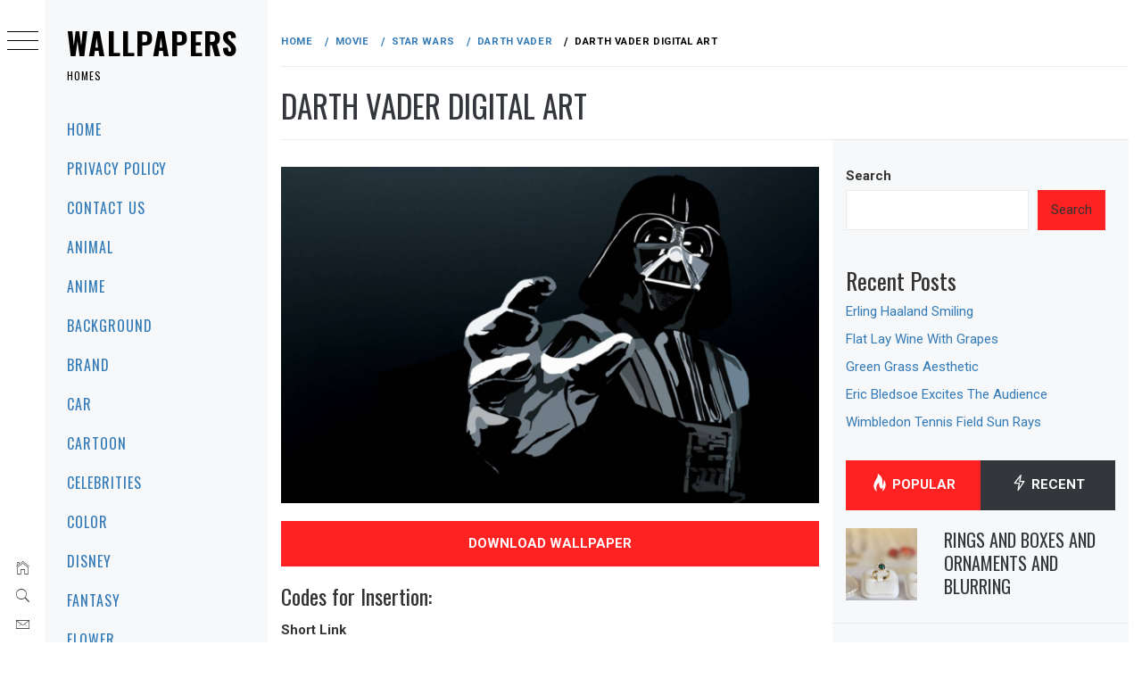

--- FILE ---
content_type: text/html; charset=UTF-8
request_url: https://wallpapers.homes/movie/star-wars/darth-vader/181821/
body_size: 20013
content:
<!DOCTYPE html>
<html lang="en-US">
    <head>
        <meta charset="UTF-8">
        <meta name="viewport" content="width=device-width, initial-scale=1.0, maximum-scale=1.0, user-scalable=no" />
        <link rel="profile" href="https://gmpg.org/xfn/11">
        <meta name="robots" content="max-image-preview:large">
        <script type="text/javascript">
/* <![CDATA[ */
(()=>{var e={};e.g=function(){if("object"==typeof globalThis)return globalThis;try{return this||new Function("return this")()}catch(e){if("object"==typeof window)return window}}(),function({ampUrl:n,isCustomizePreview:t,isAmpDevMode:r,noampQueryVarName:o,noampQueryVarValue:s,disabledStorageKey:i,mobileUserAgents:a,regexRegex:c}){if("undefined"==typeof sessionStorage)return;const d=new RegExp(c);if(!a.some((e=>{const n=e.match(d);return!(!n||!new RegExp(n[1],n[2]).test(navigator.userAgent))||navigator.userAgent.includes(e)})))return;e.g.addEventListener("DOMContentLoaded",(()=>{const e=document.getElementById("amp-mobile-version-switcher");if(!e)return;e.hidden=!1;const n=e.querySelector("a[href]");n&&n.addEventListener("click",(()=>{sessionStorage.removeItem(i)}))}));const g=r&&["paired-browsing-non-amp","paired-browsing-amp"].includes(window.name);if(sessionStorage.getItem(i)||t||g)return;const u=new URL(location.href),m=new URL(n);m.hash=u.hash,u.searchParams.has(o)&&s===u.searchParams.get(o)?sessionStorage.setItem(i,"1"):m.href!==u.href&&(window.stop(),location.replace(m.href))}({"ampUrl":"https:\/\/wallpapers.homes\/movie\/star-wars\/darth-vader\/181821\/?amp=1","noampQueryVarName":"noamp","noampQueryVarValue":"mobile","disabledStorageKey":"amp_mobile_redirect_disabled","mobileUserAgents":["Mobile","Android","Silk\/","Kindle","BlackBerry","Opera Mini","Opera Mobi"],"regexRegex":"^\\\/((?:.|\\n)+)\\\/([i]*)$","isCustomizePreview":false,"isAmpDevMode":false})})();
/* ]]> */
</script>
        <style type="text/css">
                        body .primary-background,
            body button:hover,
            body button:focus,
            body input[type="button"]:hover,
            body input[type="reset"]:hover,
            body input[type="reset"]:focus,
            body input[type="submit"]:hover,
            body input[type="submit"]:focus,
            body .widget .social-widget-menu ul li,
            body .comments-area .comment-list .reply,
            body .slide-categories a:hover,
            body .slide-categories a:focus,
            body .widget .social-widget-menu ul li:hover a:before,
            body .widget .social-widget-menu ul li:focus a:before,
            body .ham,
            body .ham:before,
            body .ham:after,
            body .btn-load-more {
                background: #33363b;
            }

            body .entry-title,
            body .entry-title a {
                color: #33363b;

            }

                        body .secondary-background,
            body .wp-block-quote,
            body button,
            body input[type="button"],
            body input[type="reset"],
            body input[type="submit"],
            body .widget.widget_minimal_grid_tab_posts_widget ul.nav-tabs li.active a,
            body .widget.widget_minimal_grid_tab_posts_widget ul.nav-tabs > li > a:focus,
            body .widget.widget_minimal_grid_tab_posts_widget ul.nav-tabs > li > a:hover,
            body .author-info .author-social > a:hover,
            body .author-info .author-social > a:focus,
            body .widget .social-widget-menu ul li a:before,
            body .widget .social-widget-menu ul li:hover,
            body .widget .social-widget-menu ul li:focus,
            body .moretag,
            body .moretag,
            body .thememattic-search-icon:before,
            body .slide-categories a,
            body .search-button.active .thememattic-search-icon:before,
            body .search-button.active .thememattic-search-icon:after,
            body .btn-load-more:hover,
            body .btn-load-more:focus,
            body .menu-description{
                background: #ff2222;
            }

            body.woocommerce #content input.button.alt:hover,
            body.woocommerce #respond input#submit.alt:hover,
            body.woocommerce a.button.alt:hover,
            body.woocommerce button.button.alt:hover,
            body.woocommerce input.button.alt:hover,
            body.woocommerce-page #content input.button.alt:hover,
            body.woocommerce-page #respond input#submit.alt:hover,
            body.woocommerce-page a.button.alt:hover,
            body.woocommerce-page button.button.alt:hover,
            body.woocommerce-page input.button.alt:hover,
            body.woocommerce #content input.button,
            body.woocommerce #respond input#submit,
            body.woocommerce a.button,
            body.woocommerce button.button,
            body.woocommerce input.button,
            body.woocommerce-page #content input.button,
            body.woocommerce-page #respond input#submit,
            body.woocommerce-page a.button,
            body.woocommerce-page button.button,
            body.woocommerce-page input.button,
            body.woocommerce #respond input#submit.alt,
            body.woocommerce a.button.alt,
            body.woocommerce button.button.alt,
            body.woocommerce input.button.alt,
            body.woocommerce .site span.onsale:hover,
            body.woocommerce .site span.onsale:focus,
            body.woocommerce-active .site .widget .onsale:hover,
            body.woocommerce-active .site .widget .onsale:focus{
                background: #ff2222;
            }

            body .sticky header:before,
            body a:hover,
            body a:focus,
            body a:active,
            body .main-navigation .menu-wrapper > ul > li.current-menu-item > a,
            body .main-navigation .menu-wrapper > ul > li:hover > a,
            body .main-navigation .menu-wrapper > ul > li:focus > a,
            body .sidr a:hover,
            body .sidr a:focus,
            body .page-numbers.current {
                color: #ff2222;
            }

            body .ajax-loader,
            body .thememattic-search-icon:after {
                border-color: #ff2222 !important;
            }

                        body .section-recommended.section-bg {
                background: #f9e3d2;
            }

                        body .section-recommended.section-bg .home-full-grid-cat-section,
            body .section-recommended.section-bg .home-full-grid-cat-section a {
                color: #333;
            }

                        body,
            body .primary-font,
            body .site .site-title,
            body .section-title{
                font-family: Roboto !important;
            }

                        body .main-navigation #primary-menu li a,
            body h1, body h2, body h3, body h4, body h5, body h6,
            body .secondary-font,
            body .prime-excerpt,
            body blockquote,
            body.single .entry-content:before, .page .entry-content:before {
                font-family: Oswald !important;
            }

                        body .site-title {
                font-size: 34px !important;
            }

                        body, body button, body input, body select, body textarea, body p {
                font-size: 15px !important;
            }

                        body h1 {
                font-size: 32px;
            }

                        body h2,
            h2.entry-title {
                font-size: 26px;
            }

            body.woocommerce ul.products li.product .woocommerce-loop-category__title,
            body.woocommerce ul.products li.product .woocommerce-loop-product__title,
            body.woocommerce ul.products li.product h3{
                font-size: 26px;
            }
                        body h3 {
                font-size: 24px;
            }

                        body h4 {
                font-size: 18px;
            }

                        body h5 {
                font-size: 14px;
            }

                        body .masonry-grid.masonry-col article .entry-content,
            body .masonry-grid.masonry-col article .entry-content p {
                font-size: 15px !important;
            }

                        body .footer-widget-area {
                background: #f6f8f9;
            }

                        body .footer-widget-area,
            body .site-footer .widget-title,
            body .site-footer,
            body .site-footer a,
            body .site-footer a:visited {
                color: #000;
            }

                    </style>
        <meta name='robots' content='index, follow, max-image-preview:large, max-snippet:-1, max-video-preview:-1' />

	<!-- This site is optimized with the Yoast SEO plugin v26.8 - https://yoast.com/product/yoast-seo-wordpress/ -->
	<title>Darth Vader Digital Art | Wallpapers</title>
	<link rel="canonical" href="https://wallpapers.homes/movie/star-wars/darth-vader/181821/" />
	<meta property="og:locale" content="en_US" />
	<meta property="og:type" content="article" />
	<meta property="og:title" content="Darth Vader Digital Art | Wallpapers" />
	<meta property="og:url" content="https://wallpapers.homes/movie/star-wars/darth-vader/181821/" />
	<meta property="og:site_name" content="Wallpapers" />
	<meta property="article:published_time" content="2017-01-13T21:32:05+00:00" />
	<meta property="og:image" content="https://wallpapers.homes/wp-content/uploads/wallpaper_312/wallpaper_0000175646.jpg" />
	<meta property="og:image:width" content="1280" />
	<meta property="og:image:height" content="800" />
	<meta property="og:image:type" content="image/jpeg" />
	<meta name="author" content="admin" />
	<meta name="twitter:card" content="summary_large_image" />
	<meta name="twitter:label1" content="Written by" />
	<meta name="twitter:data1" content="admin" />
	<script type="application/ld+json" class="yoast-schema-graph">{"@context":"https://schema.org","@graph":[{"@type":"Article","@id":"https://wallpapers.homes/movie/star-wars/darth-vader/181821/#article","isPartOf":{"@id":"https://wallpapers.homes/movie/star-wars/darth-vader/181821/"},"author":{"name":"admin","@id":"https://wallpapers.homes/#/schema/person/db57a1b5e124e32f86da15590ab1fa4d"},"headline":"Darth Vader Digital Art","datePublished":"2017-01-13T21:32:05+00:00","mainEntityOfPage":{"@id":"https://wallpapers.homes/movie/star-wars/darth-vader/181821/"},"wordCount":4,"image":{"@id":"https://wallpapers.homes/movie/star-wars/darth-vader/181821/#primaryimage"},"thumbnailUrl":"https://wallpapers.homes/wp-content/uploads/wallpaper_312/wallpaper_0000175646.jpg","keywords":["1280x800","1600x900","Amoled","Darth Maul","Darth Nihilus","Darth Revan","Darth Vader","Japan","Mandalorian","Star Wars","Stormtrooper"],"articleSection":["Darth Vader"],"inLanguage":"en-US"},{"@type":"WebPage","@id":"https://wallpapers.homes/movie/star-wars/darth-vader/181821/","url":"https://wallpapers.homes/movie/star-wars/darth-vader/181821/","name":"Darth Vader Digital Art | Wallpapers","isPartOf":{"@id":"https://wallpapers.homes/#website"},"primaryImageOfPage":{"@id":"https://wallpapers.homes/movie/star-wars/darth-vader/181821/#primaryimage"},"image":{"@id":"https://wallpapers.homes/movie/star-wars/darth-vader/181821/#primaryimage"},"thumbnailUrl":"https://wallpapers.homes/wp-content/uploads/wallpaper_312/wallpaper_0000175646.jpg","datePublished":"2017-01-13T21:32:05+00:00","author":{"@id":"https://wallpapers.homes/#/schema/person/db57a1b5e124e32f86da15590ab1fa4d"},"breadcrumb":{"@id":"https://wallpapers.homes/movie/star-wars/darth-vader/181821/#breadcrumb"},"inLanguage":"en-US","potentialAction":[{"@type":"ReadAction","target":["https://wallpapers.homes/movie/star-wars/darth-vader/181821/"]}]},{"@type":"ImageObject","inLanguage":"en-US","@id":"https://wallpapers.homes/movie/star-wars/darth-vader/181821/#primaryimage","url":"https://wallpapers.homes/wp-content/uploads/wallpaper_312/wallpaper_0000175646.jpg","contentUrl":"https://wallpapers.homes/wp-content/uploads/wallpaper_312/wallpaper_0000175646.jpg","width":1280,"height":800},{"@type":"BreadcrumbList","@id":"https://wallpapers.homes/movie/star-wars/darth-vader/181821/#breadcrumb","itemListElement":[{"@type":"ListItem","position":1,"name":"Home","item":"https://wallpapers.homes/"},{"@type":"ListItem","position":2,"name":"Darth Vader Digital Art"}]},{"@type":"WebSite","@id":"https://wallpapers.homes/#website","url":"https://wallpapers.homes/","name":"Wallpapers","description":"Homes","potentialAction":[{"@type":"SearchAction","target":{"@type":"EntryPoint","urlTemplate":"https://wallpapers.homes/?s={search_term_string}"},"query-input":{"@type":"PropertyValueSpecification","valueRequired":true,"valueName":"search_term_string"}}],"inLanguage":"en-US"},{"@type":"Person","@id":"https://wallpapers.homes/#/schema/person/db57a1b5e124e32f86da15590ab1fa4d","name":"admin","image":{"@type":"ImageObject","inLanguage":"en-US","@id":"https://wallpapers.homes/#/schema/person/image/","url":"https://secure.gravatar.com/avatar/349622c5dba93806ebff5e585efe05258661e18f861a68c4c7c7b09f8bd26158?s=96&d=mm&r=g","contentUrl":"https://secure.gravatar.com/avatar/349622c5dba93806ebff5e585efe05258661e18f861a68c4c7c7b09f8bd26158?s=96&d=mm&r=g","caption":"admin"},"sameAs":["https://wallpapers-house.com"]}]}</script>
	<!-- / Yoast SEO plugin. -->


<link rel='dns-prefetch' href='//static.addtoany.com' />
<link rel='dns-prefetch' href='//cdn.thememattic.com' />
<link rel='dns-prefetch' href='//www.googletagmanager.com' />
<link rel='dns-prefetch' href='//fonts.googleapis.com' />
<link rel="alternate" type="application/rss+xml" title="Wallpapers &raquo; Feed" href="https://wallpapers.homes/feed/" />
<link rel="alternate" type="application/rss+xml" title="Wallpapers &raquo; Comments Feed" href="https://wallpapers.homes/comments/feed/" />
<link rel="alternate" type="application/rss+xml" title="Wallpapers &raquo; Darth Vader Digital Art Comments Feed" href="https://wallpapers.homes/movie/star-wars/darth-vader/181821/feed/" />
<link rel="alternate" title="oEmbed (JSON)" type="application/json+oembed" href="https://wallpapers.homes/wp-json/oembed/1.0/embed?url=https%3A%2F%2Fwallpapers.homes%2Fmovie%2Fstar-wars%2Fdarth-vader%2F181821%2F" />
<link rel="alternate" title="oEmbed (XML)" type="text/xml+oembed" href="https://wallpapers.homes/wp-json/oembed/1.0/embed?url=https%3A%2F%2Fwallpapers.homes%2Fmovie%2Fstar-wars%2Fdarth-vader%2F181821%2F&#038;format=xml" />
<style id='wp-img-auto-sizes-contain-inline-css' type='text/css'>
img:is([sizes=auto i],[sizes^="auto," i]){contain-intrinsic-size:3000px 1500px}
/*# sourceURL=wp-img-auto-sizes-contain-inline-css */
</style>
<style id='wp-emoji-styles-inline-css' type='text/css'>

	img.wp-smiley, img.emoji {
		display: inline !important;
		border: none !important;
		box-shadow: none !important;
		height: 1em !important;
		width: 1em !important;
		margin: 0 0.07em !important;
		vertical-align: -0.1em !important;
		background: none !important;
		padding: 0 !important;
	}
/*# sourceURL=wp-emoji-styles-inline-css */
</style>
<style id='wp-block-library-inline-css' type='text/css'>
:root{--wp-block-synced-color:#7a00df;--wp-block-synced-color--rgb:122,0,223;--wp-bound-block-color:var(--wp-block-synced-color);--wp-editor-canvas-background:#ddd;--wp-admin-theme-color:#007cba;--wp-admin-theme-color--rgb:0,124,186;--wp-admin-theme-color-darker-10:#006ba1;--wp-admin-theme-color-darker-10--rgb:0,107,160.5;--wp-admin-theme-color-darker-20:#005a87;--wp-admin-theme-color-darker-20--rgb:0,90,135;--wp-admin-border-width-focus:2px}@media (min-resolution:192dpi){:root{--wp-admin-border-width-focus:1.5px}}.wp-element-button{cursor:pointer}:root .has-very-light-gray-background-color{background-color:#eee}:root .has-very-dark-gray-background-color{background-color:#313131}:root .has-very-light-gray-color{color:#eee}:root .has-very-dark-gray-color{color:#313131}:root .has-vivid-green-cyan-to-vivid-cyan-blue-gradient-background{background:linear-gradient(135deg,#00d084,#0693e3)}:root .has-purple-crush-gradient-background{background:linear-gradient(135deg,#34e2e4,#4721fb 50%,#ab1dfe)}:root .has-hazy-dawn-gradient-background{background:linear-gradient(135deg,#faaca8,#dad0ec)}:root .has-subdued-olive-gradient-background{background:linear-gradient(135deg,#fafae1,#67a671)}:root .has-atomic-cream-gradient-background{background:linear-gradient(135deg,#fdd79a,#004a59)}:root .has-nightshade-gradient-background{background:linear-gradient(135deg,#330968,#31cdcf)}:root .has-midnight-gradient-background{background:linear-gradient(135deg,#020381,#2874fc)}:root{--wp--preset--font-size--normal:16px;--wp--preset--font-size--huge:42px}.has-regular-font-size{font-size:1em}.has-larger-font-size{font-size:2.625em}.has-normal-font-size{font-size:var(--wp--preset--font-size--normal)}.has-huge-font-size{font-size:var(--wp--preset--font-size--huge)}.has-text-align-center{text-align:center}.has-text-align-left{text-align:left}.has-text-align-right{text-align:right}.has-fit-text{white-space:nowrap!important}#end-resizable-editor-section{display:none}.aligncenter{clear:both}.items-justified-left{justify-content:flex-start}.items-justified-center{justify-content:center}.items-justified-right{justify-content:flex-end}.items-justified-space-between{justify-content:space-between}.screen-reader-text{border:0;clip-path:inset(50%);height:1px;margin:-1px;overflow:hidden;padding:0;position:absolute;width:1px;word-wrap:normal!important}.screen-reader-text:focus{background-color:#ddd;clip-path:none;color:#444;display:block;font-size:1em;height:auto;left:5px;line-height:normal;padding:15px 23px 14px;text-decoration:none;top:5px;width:auto;z-index:100000}html :where(.has-border-color){border-style:solid}html :where([style*=border-top-color]){border-top-style:solid}html :where([style*=border-right-color]){border-right-style:solid}html :where([style*=border-bottom-color]){border-bottom-style:solid}html :where([style*=border-left-color]){border-left-style:solid}html :where([style*=border-width]){border-style:solid}html :where([style*=border-top-width]){border-top-style:solid}html :where([style*=border-right-width]){border-right-style:solid}html :where([style*=border-bottom-width]){border-bottom-style:solid}html :where([style*=border-left-width]){border-left-style:solid}html :where(img[class*=wp-image-]){height:auto;max-width:100%}:where(figure){margin:0 0 1em}html :where(.is-position-sticky){--wp-admin--admin-bar--position-offset:var(--wp-admin--admin-bar--height,0px)}@media screen and (max-width:600px){html :where(.is-position-sticky){--wp-admin--admin-bar--position-offset:0px}}

/*# sourceURL=wp-block-library-inline-css */
</style><style id='wp-block-heading-inline-css' type='text/css'>
h1:where(.wp-block-heading).has-background,h2:where(.wp-block-heading).has-background,h3:where(.wp-block-heading).has-background,h4:where(.wp-block-heading).has-background,h5:where(.wp-block-heading).has-background,h6:where(.wp-block-heading).has-background{padding:1.25em 2.375em}h1.has-text-align-left[style*=writing-mode]:where([style*=vertical-lr]),h1.has-text-align-right[style*=writing-mode]:where([style*=vertical-rl]),h2.has-text-align-left[style*=writing-mode]:where([style*=vertical-lr]),h2.has-text-align-right[style*=writing-mode]:where([style*=vertical-rl]),h3.has-text-align-left[style*=writing-mode]:where([style*=vertical-lr]),h3.has-text-align-right[style*=writing-mode]:where([style*=vertical-rl]),h4.has-text-align-left[style*=writing-mode]:where([style*=vertical-lr]),h4.has-text-align-right[style*=writing-mode]:where([style*=vertical-rl]),h5.has-text-align-left[style*=writing-mode]:where([style*=vertical-lr]),h5.has-text-align-right[style*=writing-mode]:where([style*=vertical-rl]),h6.has-text-align-left[style*=writing-mode]:where([style*=vertical-lr]),h6.has-text-align-right[style*=writing-mode]:where([style*=vertical-rl]){rotate:180deg}
/*# sourceURL=https://wallpapers.homes/wp-includes/blocks/heading/style.min.css */
</style>
<style id='wp-block-latest-posts-inline-css' type='text/css'>
.wp-block-latest-posts{box-sizing:border-box}.wp-block-latest-posts.alignleft{margin-right:2em}.wp-block-latest-posts.alignright{margin-left:2em}.wp-block-latest-posts.wp-block-latest-posts__list{list-style:none}.wp-block-latest-posts.wp-block-latest-posts__list li{clear:both;overflow-wrap:break-word}.wp-block-latest-posts.is-grid{display:flex;flex-wrap:wrap}.wp-block-latest-posts.is-grid li{margin:0 1.25em 1.25em 0;width:100%}@media (min-width:600px){.wp-block-latest-posts.columns-2 li{width:calc(50% - .625em)}.wp-block-latest-posts.columns-2 li:nth-child(2n){margin-right:0}.wp-block-latest-posts.columns-3 li{width:calc(33.33333% - .83333em)}.wp-block-latest-posts.columns-3 li:nth-child(3n){margin-right:0}.wp-block-latest-posts.columns-4 li{width:calc(25% - .9375em)}.wp-block-latest-posts.columns-4 li:nth-child(4n){margin-right:0}.wp-block-latest-posts.columns-5 li{width:calc(20% - 1em)}.wp-block-latest-posts.columns-5 li:nth-child(5n){margin-right:0}.wp-block-latest-posts.columns-6 li{width:calc(16.66667% - 1.04167em)}.wp-block-latest-posts.columns-6 li:nth-child(6n){margin-right:0}}:root :where(.wp-block-latest-posts.is-grid){padding:0}:root :where(.wp-block-latest-posts.wp-block-latest-posts__list){padding-left:0}.wp-block-latest-posts__post-author,.wp-block-latest-posts__post-date{display:block;font-size:.8125em}.wp-block-latest-posts__post-excerpt,.wp-block-latest-posts__post-full-content{margin-bottom:1em;margin-top:.5em}.wp-block-latest-posts__featured-image a{display:inline-block}.wp-block-latest-posts__featured-image img{height:auto;max-width:100%;width:auto}.wp-block-latest-posts__featured-image.alignleft{float:left;margin-right:1em}.wp-block-latest-posts__featured-image.alignright{float:right;margin-left:1em}.wp-block-latest-posts__featured-image.aligncenter{margin-bottom:1em;text-align:center}
/*# sourceURL=https://wallpapers.homes/wp-includes/blocks/latest-posts/style.min.css */
</style>
<style id='wp-block-search-inline-css' type='text/css'>
.wp-block-search__button{margin-left:10px;word-break:normal}.wp-block-search__button.has-icon{line-height:0}.wp-block-search__button svg{height:1.25em;min-height:24px;min-width:24px;width:1.25em;fill:currentColor;vertical-align:text-bottom}:where(.wp-block-search__button){border:1px solid #ccc;padding:6px 10px}.wp-block-search__inside-wrapper{display:flex;flex:auto;flex-wrap:nowrap;max-width:100%}.wp-block-search__label{width:100%}.wp-block-search.wp-block-search__button-only .wp-block-search__button{box-sizing:border-box;display:flex;flex-shrink:0;justify-content:center;margin-left:0;max-width:100%}.wp-block-search.wp-block-search__button-only .wp-block-search__inside-wrapper{min-width:0!important;transition-property:width}.wp-block-search.wp-block-search__button-only .wp-block-search__input{flex-basis:100%;transition-duration:.3s}.wp-block-search.wp-block-search__button-only.wp-block-search__searchfield-hidden,.wp-block-search.wp-block-search__button-only.wp-block-search__searchfield-hidden .wp-block-search__inside-wrapper{overflow:hidden}.wp-block-search.wp-block-search__button-only.wp-block-search__searchfield-hidden .wp-block-search__input{border-left-width:0!important;border-right-width:0!important;flex-basis:0;flex-grow:0;margin:0;min-width:0!important;padding-left:0!important;padding-right:0!important;width:0!important}:where(.wp-block-search__input){appearance:none;border:1px solid #949494;flex-grow:1;font-family:inherit;font-size:inherit;font-style:inherit;font-weight:inherit;letter-spacing:inherit;line-height:inherit;margin-left:0;margin-right:0;min-width:3rem;padding:8px;text-decoration:unset!important;text-transform:inherit}:where(.wp-block-search__button-inside .wp-block-search__inside-wrapper){background-color:#fff;border:1px solid #949494;box-sizing:border-box;padding:4px}:where(.wp-block-search__button-inside .wp-block-search__inside-wrapper) .wp-block-search__input{border:none;border-radius:0;padding:0 4px}:where(.wp-block-search__button-inside .wp-block-search__inside-wrapper) .wp-block-search__input:focus{outline:none}:where(.wp-block-search__button-inside .wp-block-search__inside-wrapper) :where(.wp-block-search__button){padding:4px 8px}.wp-block-search.aligncenter .wp-block-search__inside-wrapper{margin:auto}.wp-block[data-align=right] .wp-block-search.wp-block-search__button-only .wp-block-search__inside-wrapper{float:right}
/*# sourceURL=https://wallpapers.homes/wp-includes/blocks/search/style.min.css */
</style>
<style id='wp-block-tag-cloud-inline-css' type='text/css'>
.wp-block-tag-cloud{box-sizing:border-box}.wp-block-tag-cloud.aligncenter{justify-content:center;text-align:center}.wp-block-tag-cloud a{display:inline-block;margin-right:5px}.wp-block-tag-cloud span{display:inline-block;margin-left:5px;text-decoration:none}:root :where(.wp-block-tag-cloud.is-style-outline){display:flex;flex-wrap:wrap;gap:1ch}:root :where(.wp-block-tag-cloud.is-style-outline a){border:1px solid;font-size:unset!important;margin-right:0;padding:1ch 2ch;text-decoration:none!important}
/*# sourceURL=https://wallpapers.homes/wp-includes/blocks/tag-cloud/style.min.css */
</style>
<style id='wp-block-group-inline-css' type='text/css'>
.wp-block-group{box-sizing:border-box}:where(.wp-block-group.wp-block-group-is-layout-constrained){position:relative}
/*# sourceURL=https://wallpapers.homes/wp-includes/blocks/group/style.min.css */
</style>
<style id='global-styles-inline-css' type='text/css'>
:root{--wp--preset--aspect-ratio--square: 1;--wp--preset--aspect-ratio--4-3: 4/3;--wp--preset--aspect-ratio--3-4: 3/4;--wp--preset--aspect-ratio--3-2: 3/2;--wp--preset--aspect-ratio--2-3: 2/3;--wp--preset--aspect-ratio--16-9: 16/9;--wp--preset--aspect-ratio--9-16: 9/16;--wp--preset--color--black: #000000;--wp--preset--color--cyan-bluish-gray: #abb8c3;--wp--preset--color--white: #ffffff;--wp--preset--color--pale-pink: #f78da7;--wp--preset--color--vivid-red: #cf2e2e;--wp--preset--color--luminous-vivid-orange: #ff6900;--wp--preset--color--luminous-vivid-amber: #fcb900;--wp--preset--color--light-green-cyan: #7bdcb5;--wp--preset--color--vivid-green-cyan: #00d084;--wp--preset--color--pale-cyan-blue: #8ed1fc;--wp--preset--color--vivid-cyan-blue: #0693e3;--wp--preset--color--vivid-purple: #9b51e0;--wp--preset--gradient--vivid-cyan-blue-to-vivid-purple: linear-gradient(135deg,rgb(6,147,227) 0%,rgb(155,81,224) 100%);--wp--preset--gradient--light-green-cyan-to-vivid-green-cyan: linear-gradient(135deg,rgb(122,220,180) 0%,rgb(0,208,130) 100%);--wp--preset--gradient--luminous-vivid-amber-to-luminous-vivid-orange: linear-gradient(135deg,rgb(252,185,0) 0%,rgb(255,105,0) 100%);--wp--preset--gradient--luminous-vivid-orange-to-vivid-red: linear-gradient(135deg,rgb(255,105,0) 0%,rgb(207,46,46) 100%);--wp--preset--gradient--very-light-gray-to-cyan-bluish-gray: linear-gradient(135deg,rgb(238,238,238) 0%,rgb(169,184,195) 100%);--wp--preset--gradient--cool-to-warm-spectrum: linear-gradient(135deg,rgb(74,234,220) 0%,rgb(151,120,209) 20%,rgb(207,42,186) 40%,rgb(238,44,130) 60%,rgb(251,105,98) 80%,rgb(254,248,76) 100%);--wp--preset--gradient--blush-light-purple: linear-gradient(135deg,rgb(255,206,236) 0%,rgb(152,150,240) 100%);--wp--preset--gradient--blush-bordeaux: linear-gradient(135deg,rgb(254,205,165) 0%,rgb(254,45,45) 50%,rgb(107,0,62) 100%);--wp--preset--gradient--luminous-dusk: linear-gradient(135deg,rgb(255,203,112) 0%,rgb(199,81,192) 50%,rgb(65,88,208) 100%);--wp--preset--gradient--pale-ocean: linear-gradient(135deg,rgb(255,245,203) 0%,rgb(182,227,212) 50%,rgb(51,167,181) 100%);--wp--preset--gradient--electric-grass: linear-gradient(135deg,rgb(202,248,128) 0%,rgb(113,206,126) 100%);--wp--preset--gradient--midnight: linear-gradient(135deg,rgb(2,3,129) 0%,rgb(40,116,252) 100%);--wp--preset--font-size--small: 13px;--wp--preset--font-size--medium: 20px;--wp--preset--font-size--large: 36px;--wp--preset--font-size--x-large: 42px;--wp--preset--spacing--20: 0.44rem;--wp--preset--spacing--30: 0.67rem;--wp--preset--spacing--40: 1rem;--wp--preset--spacing--50: 1.5rem;--wp--preset--spacing--60: 2.25rem;--wp--preset--spacing--70: 3.38rem;--wp--preset--spacing--80: 5.06rem;--wp--preset--shadow--natural: 6px 6px 9px rgba(0, 0, 0, 0.2);--wp--preset--shadow--deep: 12px 12px 50px rgba(0, 0, 0, 0.4);--wp--preset--shadow--sharp: 6px 6px 0px rgba(0, 0, 0, 0.2);--wp--preset--shadow--outlined: 6px 6px 0px -3px rgb(255, 255, 255), 6px 6px rgb(0, 0, 0);--wp--preset--shadow--crisp: 6px 6px 0px rgb(0, 0, 0);}:where(.is-layout-flex){gap: 0.5em;}:where(.is-layout-grid){gap: 0.5em;}body .is-layout-flex{display: flex;}.is-layout-flex{flex-wrap: wrap;align-items: center;}.is-layout-flex > :is(*, div){margin: 0;}body .is-layout-grid{display: grid;}.is-layout-grid > :is(*, div){margin: 0;}:where(.wp-block-columns.is-layout-flex){gap: 2em;}:where(.wp-block-columns.is-layout-grid){gap: 2em;}:where(.wp-block-post-template.is-layout-flex){gap: 1.25em;}:where(.wp-block-post-template.is-layout-grid){gap: 1.25em;}.has-black-color{color: var(--wp--preset--color--black) !important;}.has-cyan-bluish-gray-color{color: var(--wp--preset--color--cyan-bluish-gray) !important;}.has-white-color{color: var(--wp--preset--color--white) !important;}.has-pale-pink-color{color: var(--wp--preset--color--pale-pink) !important;}.has-vivid-red-color{color: var(--wp--preset--color--vivid-red) !important;}.has-luminous-vivid-orange-color{color: var(--wp--preset--color--luminous-vivid-orange) !important;}.has-luminous-vivid-amber-color{color: var(--wp--preset--color--luminous-vivid-amber) !important;}.has-light-green-cyan-color{color: var(--wp--preset--color--light-green-cyan) !important;}.has-vivid-green-cyan-color{color: var(--wp--preset--color--vivid-green-cyan) !important;}.has-pale-cyan-blue-color{color: var(--wp--preset--color--pale-cyan-blue) !important;}.has-vivid-cyan-blue-color{color: var(--wp--preset--color--vivid-cyan-blue) !important;}.has-vivid-purple-color{color: var(--wp--preset--color--vivid-purple) !important;}.has-black-background-color{background-color: var(--wp--preset--color--black) !important;}.has-cyan-bluish-gray-background-color{background-color: var(--wp--preset--color--cyan-bluish-gray) !important;}.has-white-background-color{background-color: var(--wp--preset--color--white) !important;}.has-pale-pink-background-color{background-color: var(--wp--preset--color--pale-pink) !important;}.has-vivid-red-background-color{background-color: var(--wp--preset--color--vivid-red) !important;}.has-luminous-vivid-orange-background-color{background-color: var(--wp--preset--color--luminous-vivid-orange) !important;}.has-luminous-vivid-amber-background-color{background-color: var(--wp--preset--color--luminous-vivid-amber) !important;}.has-light-green-cyan-background-color{background-color: var(--wp--preset--color--light-green-cyan) !important;}.has-vivid-green-cyan-background-color{background-color: var(--wp--preset--color--vivid-green-cyan) !important;}.has-pale-cyan-blue-background-color{background-color: var(--wp--preset--color--pale-cyan-blue) !important;}.has-vivid-cyan-blue-background-color{background-color: var(--wp--preset--color--vivid-cyan-blue) !important;}.has-vivid-purple-background-color{background-color: var(--wp--preset--color--vivid-purple) !important;}.has-black-border-color{border-color: var(--wp--preset--color--black) !important;}.has-cyan-bluish-gray-border-color{border-color: var(--wp--preset--color--cyan-bluish-gray) !important;}.has-white-border-color{border-color: var(--wp--preset--color--white) !important;}.has-pale-pink-border-color{border-color: var(--wp--preset--color--pale-pink) !important;}.has-vivid-red-border-color{border-color: var(--wp--preset--color--vivid-red) !important;}.has-luminous-vivid-orange-border-color{border-color: var(--wp--preset--color--luminous-vivid-orange) !important;}.has-luminous-vivid-amber-border-color{border-color: var(--wp--preset--color--luminous-vivid-amber) !important;}.has-light-green-cyan-border-color{border-color: var(--wp--preset--color--light-green-cyan) !important;}.has-vivid-green-cyan-border-color{border-color: var(--wp--preset--color--vivid-green-cyan) !important;}.has-pale-cyan-blue-border-color{border-color: var(--wp--preset--color--pale-cyan-blue) !important;}.has-vivid-cyan-blue-border-color{border-color: var(--wp--preset--color--vivid-cyan-blue) !important;}.has-vivid-purple-border-color{border-color: var(--wp--preset--color--vivid-purple) !important;}.has-vivid-cyan-blue-to-vivid-purple-gradient-background{background: var(--wp--preset--gradient--vivid-cyan-blue-to-vivid-purple) !important;}.has-light-green-cyan-to-vivid-green-cyan-gradient-background{background: var(--wp--preset--gradient--light-green-cyan-to-vivid-green-cyan) !important;}.has-luminous-vivid-amber-to-luminous-vivid-orange-gradient-background{background: var(--wp--preset--gradient--luminous-vivid-amber-to-luminous-vivid-orange) !important;}.has-luminous-vivid-orange-to-vivid-red-gradient-background{background: var(--wp--preset--gradient--luminous-vivid-orange-to-vivid-red) !important;}.has-very-light-gray-to-cyan-bluish-gray-gradient-background{background: var(--wp--preset--gradient--very-light-gray-to-cyan-bluish-gray) !important;}.has-cool-to-warm-spectrum-gradient-background{background: var(--wp--preset--gradient--cool-to-warm-spectrum) !important;}.has-blush-light-purple-gradient-background{background: var(--wp--preset--gradient--blush-light-purple) !important;}.has-blush-bordeaux-gradient-background{background: var(--wp--preset--gradient--blush-bordeaux) !important;}.has-luminous-dusk-gradient-background{background: var(--wp--preset--gradient--luminous-dusk) !important;}.has-pale-ocean-gradient-background{background: var(--wp--preset--gradient--pale-ocean) !important;}.has-electric-grass-gradient-background{background: var(--wp--preset--gradient--electric-grass) !important;}.has-midnight-gradient-background{background: var(--wp--preset--gradient--midnight) !important;}.has-small-font-size{font-size: var(--wp--preset--font-size--small) !important;}.has-medium-font-size{font-size: var(--wp--preset--font-size--medium) !important;}.has-large-font-size{font-size: var(--wp--preset--font-size--large) !important;}.has-x-large-font-size{font-size: var(--wp--preset--font-size--x-large) !important;}
/*# sourceURL=global-styles-inline-css */
</style>

<style id='classic-theme-styles-inline-css' type='text/css'>
/*! This file is auto-generated */
.wp-block-button__link{color:#fff;background-color:#32373c;border-radius:9999px;box-shadow:none;text-decoration:none;padding:calc(.667em + 2px) calc(1.333em + 2px);font-size:1.125em}.wp-block-file__button{background:#32373c;color:#fff;text-decoration:none}
/*# sourceURL=/wp-includes/css/classic-themes.min.css */
</style>
<link rel='stylesheet' id='contact-form-7-css' href='https://wallpapers.homes/wp-content/plugins/contact-form-7/includes/css/styles.css?ver=6.1.4' type='text/css' media='all' />
<link rel='stylesheet' id='parent-style-css' href='https://wallpapers.homes/wp-content/themes/minimal-grid/style.css?ver=6.9' type='text/css' media='all' />
<link rel='stylesheet' id='ionicons-css' href='https://wallpapers.homes/wp-content/themes/minimal-grid/assets/lib/ionicons/css/ionicons.min.css?ver=6.9' type='text/css' media='all' />
<link rel='stylesheet' id='bootstrap-css' href='https://wallpapers.homes/wp-content/themes/minimal-grid/assets/lib/bootstrap/css/bootstrap.min.css?ver=6.9' type='text/css' media='all' />
<link rel='stylesheet' id='magnific-popup-css' href='https://wallpapers.homes/wp-content/themes/minimal-grid/assets/lib/magnific-popup/magnific-popup.css?ver=6.9' type='text/css' media='all' />
<link rel='stylesheet' id='slick-css' href='https://wallpapers.homes/wp-content/themes/minimal-grid/assets/lib/slick/css/slick.min.css?ver=6.9' type='text/css' media='all' />
<link rel='stylesheet' id='mediaelement-css' href='https://wallpapers.homes/wp-includes/js/mediaelement/mediaelementplayer-legacy.min.css?ver=4.2.17' type='text/css' media='all' />
<link rel='stylesheet' id='wp-mediaelement-css' href='https://wallpapers.homes/wp-includes/js/mediaelement/wp-mediaelement.min.css?ver=6.9' type='text/css' media='all' />
<link rel='stylesheet' id='minimal-grid-style-css' href='https://wallpapers.homes/wp-content/themes/minimal-grid-child/style.css?ver=6.9' type='text/css' media='all' />
<style id='minimal-grid-style-inline-css' type='text/css'>

			.post-navigation .nav-previous { background-image: url(https://wallpapers.homes/wp-content/uploads/wallpaper_537/wallpaper_0000041440.jpg); }
			.post-navigation .nav-previous .post-title, .post-navigation .nav-previous a:hover .post-title, .post-navigation .nav-previous .meta-nav { color: #fff; }
			.post-navigation .nav-previous a:before { background-color: rgba(0, 0, 0, 0.4); }
		
			.post-navigation .nav-next { background-image: url(https://wallpapers.homes/wp-content/uploads/wallpaper_841/wallpaper_0000007836.jpg); border-top: 0; }
			.post-navigation .nav-next .post-title, .post-navigation .nav-next a:hover .post-title, .post-navigation .nav-next .meta-nav { color: #fff; }
			.post-navigation .nav-next a:before { background-color: rgba(0, 0, 0, 0.4); }
		
/*# sourceURL=minimal-grid-style-inline-css */
</style>
<link crossorigin="anonymous" rel='stylesheet' id='minimal-grid-google-fonts-css' href='https://fonts.googleapis.com/css?family=Roboto:300,300i,400,400i,500,700|Oswald:400,300,700' type='text/css' media='all' />
<link rel='stylesheet' id='addtoany-css' href='https://wallpapers.homes/wp-content/plugins/add-to-any/addtoany.min.css?ver=1.16' type='text/css' media='all' />
<script type="text/javascript" id="addtoany-core-js-before">
/* <![CDATA[ */
window.a2a_config=window.a2a_config||{};a2a_config.callbacks=[];a2a_config.overlays=[];a2a_config.templates={};

//# sourceURL=addtoany-core-js-before
/* ]]> */
</script>
<script type="text/javascript" defer src="https://static.addtoany.com/menu/page.js" id="addtoany-core-js"></script>
<script type="text/javascript" src="https://wallpapers.homes/wp-includes/js/jquery/jquery.min.js?ver=3.7.1" id="jquery-core-js"></script>
<script type="text/javascript" src="https://wallpapers.homes/wp-includes/js/jquery/jquery-migrate.min.js?ver=3.4.1" id="jquery-migrate-js"></script>
<script type="text/javascript" defer src="https://wallpapers.homes/wp-content/plugins/add-to-any/addtoany.min.js?ver=1.1" id="addtoany-jquery-js"></script>

<!-- Google tag (gtag.js) snippet added by Site Kit -->
<!-- Google Analytics snippet added by Site Kit -->
<script type="text/javascript" src="https://www.googletagmanager.com/gtag/js?id=G-030YYNC11J" id="google_gtagjs-js" async></script>
<script type="text/javascript" id="google_gtagjs-js-after">
/* <![CDATA[ */
window.dataLayer = window.dataLayer || [];function gtag(){dataLayer.push(arguments);}
gtag("set","linker",{"domains":["wallpapers.homes"]});
gtag("js", new Date());
gtag("set", "developer_id.dZTNiMT", true);
gtag("config", "G-030YYNC11J");
//# sourceURL=google_gtagjs-js-after
/* ]]> */
</script>
<link rel="EditURI" type="application/rsd+xml" title="RSD" href="https://wallpapers.homes/xmlrpc.php?rsd" />
<meta name="generator" content="WordPress 6.9" />
<link rel='shortlink' href='https://wallpapers.homes/?p=181821' />
<meta name="generator" content="Site Kit by Google 1.170.0" /><link rel="alternate" type="text/html" media="only screen and (max-width: 640px)" href="https://wallpapers.homes/movie/star-wars/darth-vader/181821/?amp=1"><script async src="https://pagead2.googlesyndication.com/pagead/js/adsbygoogle.js?client=ca-pub-3375405152988042"
     crossorigin="anonymous"></script><link rel="pingback" href="https://wallpapers.homes/xmlrpc.php"><link rel="amphtml" href="https://wallpapers.homes/movie/star-wars/darth-vader/181821/?amp=1"><style>#amp-mobile-version-switcher{left:0;position:absolute;width:100%;z-index:100}#amp-mobile-version-switcher>a{background-color:#444;border:0;color:#eaeaea;display:block;font-family:-apple-system,BlinkMacSystemFont,Segoe UI,Roboto,Oxygen-Sans,Ubuntu,Cantarell,Helvetica Neue,sans-serif;font-size:16px;font-weight:600;padding:15px 0;text-align:center;-webkit-text-decoration:none;text-decoration:none}#amp-mobile-version-switcher>a:active,#amp-mobile-version-switcher>a:focus,#amp-mobile-version-switcher>a:hover{-webkit-text-decoration:underline;text-decoration:underline}</style><link rel="icon" href="https://wallpapers.homes/wp-content/uploads/wallpaper_530/cropped-wallpaper_0000315060-32x32.jpg" sizes="32x32" />
<link rel="icon" href="https://wallpapers.homes/wp-content/uploads/wallpaper_530/cropped-wallpaper_0000315060-192x192.jpg" sizes="192x192" />
<link rel="apple-touch-icon" href="https://wallpapers.homes/wp-content/uploads/wallpaper_530/cropped-wallpaper_0000315060-180x180.jpg" />
<meta name="msapplication-TileImage" content="https://wallpapers.homes/wp-content/uploads/wallpaper_530/cropped-wallpaper_0000315060-270x270.jpg" />
    </head>
<body class="wp-singular post-template-default single single-post postid-181821 single-format-standard wp-theme-minimal-grid wp-child-theme-minimal-grid-child extended-menu thememattic-full-layout ">


    <div class="preloader">
        <div class="loader-wrapper">
            <div id="loader"></div>
        </div>
    </div>


    <aside id="thememattic-aside" class="aside-panel">
        <div class="menu-mobile">
            <div class="trigger-nav">
                <div class="trigger-icon nav-toogle menu-mobile-toogle">
                    <a class="trigger-icon" href="javascript:void(0)">
                        <span class="icon-bar top"></span>
                        <span class="icon-bar middle"></span>
                        <span class="icon-bar bottom"></span>
                    </a>
                </div>
            </div>
            <div class="trigger-nav-right">
                <ul class="nav-right-options">
                    <li>
                        <span class="icon-search">
                            <i class="thememattic-icon ion-ios-search"></i>
                        </span>
                    </li>
                    <li>
                        <a class="site-logo site-logo-mobile" href="https://wallpapers.homes">
                            <i class="thememattic-icon ion-ios-home-outline"></i>
                        </a>
                    </li>
                </ul>
            </div>
        </div>

        <div class="aside-menu">
            <div class="nav-panel">
                <div class="trigger-nav">
                    <div class="trigger-icon trigger-icon-wraper nav-toogle nav-panel-toogle">
                        <a class="trigger-icon" href="javascript:void(0)">
                            <span class="icon-bar top"></span>
                            <span class="icon-bar middle"></span>
                            <span class="icon-bar bottom"></span>
                        </a>
                    </div>
                </div>
                <div class="asidepanel-icon">
                    <div class="asidepanel-icon__item">
                        <div class="contact-icons">
                            <a class="" href="https://wallpapers.homes">
                                <i class="thememattic-icon ion-ios-home-outline"></i>
                            </a>
                        </div>
                    </div>

                    <div class="asidepanel-icon__item">
                        <div class="contact-icons">
                        <span class="icon-search">
                            <i class="thememattic-icon ion-ios-search"></i>
                        </span>
                        </div>
                    </div>
                                            <div class="asidepanel-icon__item">
                            <div class="contact-icons">
                                                                <a href="/cdn-cgi/l/email-protection#fd8e929098929398bd98859c908d9198d39e9290" target="_blank">
                                <span class="thememattic-icon ion-ios-email-outline"></span>
                                </a>
                            </div>
                        </div>
                                    </div>
            </div>
            <div class="menu-panel">
                <div class="menu-panel-wrapper">
                    <div class="site-branding">
                                                    <p class="site-title"><a href="https://wallpapers.homes/"
                                                     rel="home">Wallpapers</a></p>
                                                    <p class="site-description secondary-font">
                                Homes                            </p>
                                            </div>
                    <div class="thememattic-navigation">
                        <nav id="site-navigation" class="main-navigation">
                            <span class="toggle-menu" aria-controls="primary-menu" aria-expanded="false">
                                 <span class="screen-reader-text">
                                    Primary Menu                                </span>
                                <i class="ham"></i>
                            </span>
                            <div class="menu-wrapper"><ul id="primary-menu" class="menu"><li id="menu-item-302" class="menu-item menu-item-type-custom menu-item-object-custom menu-item-302"><a href="/">Home</a></li>
<li id="menu-item-303" class="menu-item menu-item-type-post_type menu-item-object-page menu-item-privacy-policy menu-item-303"><a rel="privacy-policy" href="https://wallpapers.homes/privacy-policy/">Privacy Policy</a></li>
<li id="menu-item-324885" class="menu-item menu-item-type-post_type menu-item-object-page menu-item-324885"><a href="https://wallpapers.homes/contact-us/">Contact us</a></li>
<li id="menu-item-324851" class="menu-item menu-item-type-taxonomy menu-item-object-category menu-item-324851"><a href="https://wallpapers.homes/wp/animal/">Animal</a></li>
<li id="menu-item-324852" class="menu-item menu-item-type-taxonomy menu-item-object-category menu-item-324852"><a href="https://wallpapers.homes/wp/anime/">Anime</a></li>
<li id="menu-item-324853" class="menu-item menu-item-type-taxonomy menu-item-object-category menu-item-324853"><a href="https://wallpapers.homes/wp/background/">Background</a></li>
<li id="menu-item-324854" class="menu-item menu-item-type-taxonomy menu-item-object-category menu-item-324854"><a href="https://wallpapers.homes/wp/brand/">Brand</a></li>
<li id="menu-item-324855" class="menu-item menu-item-type-taxonomy menu-item-object-category menu-item-324855"><a href="https://wallpapers.homes/wp/car/">Car</a></li>
<li id="menu-item-324856" class="menu-item menu-item-type-taxonomy menu-item-object-category menu-item-324856"><a href="https://wallpapers.homes/wp/cartoon/">Cartoon</a></li>
<li id="menu-item-324857" class="menu-item menu-item-type-taxonomy menu-item-object-category menu-item-324857"><a href="https://wallpapers.homes/wp/celebrities/">Celebrities</a></li>
<li id="menu-item-324858" class="menu-item menu-item-type-taxonomy menu-item-object-category menu-item-324858"><a href="https://wallpapers.homes/wp/color/">Color</a></li>
<li id="menu-item-324859" class="menu-item menu-item-type-taxonomy menu-item-object-category menu-item-324859"><a href="https://wallpapers.homes/wp/disney/">Disney</a></li>
<li id="menu-item-324860" class="menu-item menu-item-type-taxonomy menu-item-object-category menu-item-324860"><a href="https://wallpapers.homes/wp/fantasy/">Fantasy</a></li>
<li id="menu-item-324861" class="menu-item menu-item-type-taxonomy menu-item-object-category menu-item-324861"><a href="https://wallpapers.homes/wp/flower/">Flower</a></li>
<li id="menu-item-324862" class="menu-item menu-item-type-taxonomy menu-item-object-category menu-item-324862"><a href="https://wallpapers.homes/wp/gaming/">Gaming</a></li>
<li id="menu-item-324863" class="menu-item menu-item-type-taxonomy menu-item-object-category menu-item-324863"><a href="https://wallpapers.homes/wp/holiday/">Holiday</a></li>
<li id="menu-item-324864" class="menu-item menu-item-type-taxonomy menu-item-object-category menu-item-324864"><a href="https://wallpapers.homes/wp/horror/">Horror</a></li>
<li id="menu-item-324865" class="menu-item menu-item-type-taxonomy menu-item-object-category current-post-ancestor menu-item-324865"><a href="https://wallpapers.homes/wp/movie/">Movie</a></li>
<li id="menu-item-324866" class="menu-item menu-item-type-taxonomy menu-item-object-category menu-item-324866"><a href="https://wallpapers.homes/wp/music/">Music</a></li>
<li id="menu-item-324867" class="menu-item menu-item-type-taxonomy menu-item-object-category menu-item-324867"><a href="https://wallpapers.homes/wp/nature/">Nature</a></li>
<li id="menu-item-324868" class="menu-item menu-item-type-taxonomy menu-item-object-category menu-item-324868"><a href="https://wallpapers.homes/wp/religious/">Religious</a></li>
<li id="menu-item-324869" class="menu-item menu-item-type-taxonomy menu-item-object-category menu-item-324869"><a href="https://wallpapers.homes/wp/space/">Space</a></li>
<li id="menu-item-324870" class="menu-item menu-item-type-taxonomy menu-item-object-category menu-item-324870"><a href="https://wallpapers.homes/wp/sports/">Sports</a></li>
<li id="menu-item-324871" class="menu-item menu-item-type-taxonomy menu-item-object-category menu-item-324871"><a href="https://wallpapers.homes/wp/superhero/">Superhero</a></li>
<li id="menu-item-324872" class="menu-item menu-item-type-taxonomy menu-item-object-category menu-item-324872"><a href="https://wallpapers.homes/wp/travel/">Travel</a></li>
<li id="menu-item-324873" class="menu-item menu-item-type-taxonomy menu-item-object-category menu-item-324873"><a href="https://wallpapers.homes/wp/tv-shows/">Tv Shows</a></li>
<li id="menu-item-324874" class="menu-item menu-item-type-taxonomy menu-item-object-category menu-item-324874"><a href="https://wallpapers.homes/wp/others/">Others</a></li>
</ul></div>                        </nav><!-- #site-navigation -->
                                            </div>
                </div>

                            </div>
        </div>
    </aside>

<div id="page" class="site">
    <a class="skip-link screen-reader-text" href="#content">Skip to content</a>
    <div class="popup-search">
        <div class="table-align">
            <div class="table-align-cell">
                <form role="search" method="get" class="search-form" action="https://wallpapers.homes/">
				<label>
					<span class="screen-reader-text">Search for:</span>
					<input type="search" class="search-field" placeholder="Search &hellip;" value="" name="s" />
				</label>
				<input type="submit" class="search-submit" value="Search" />
			</form>            </div>
        </div>
        <div class="close-popup"></div>
    </div>


    <div id="content" class="site-content">
                    <header class="inner-banner">

                <div class="primary-font thememattic-breadcrumb">
                    <div role="navigation" aria-label="Breadcrumbs" class="breadcrumb-trail breadcrumbs" itemprop="breadcrumb"><ul class="trail-items" itemscope itemtype="http://schema.org/BreadcrumbList"><meta name="numberOfItems" content="5" /><meta name="itemListOrder" content="Ascending" /><li itemprop="itemListElement" itemscope itemtype="http://schema.org/ListItem" class="trail-item trail-begin"><a href="https://wallpapers.homes/" rel="home" itemprop="item"><span itemprop="name">Home</span></a><meta itemprop="position" content="1" /></li><li itemprop="itemListElement" itemscope itemtype="http://schema.org/ListItem" class="trail-item"><a href="https://wallpapers.homes/wp/movie/" itemprop="item"><span itemprop="name">Movie</span></a><meta itemprop="position" content="2" /></li><li itemprop="itemListElement" itemscope itemtype="http://schema.org/ListItem" class="trail-item"><a href="https://wallpapers.homes/wp/movie/star-wars/" itemprop="item"><span itemprop="name">Star Wars</span></a><meta itemprop="position" content="3" /></li><li itemprop="itemListElement" itemscope itemtype="http://schema.org/ListItem" class="trail-item"><a href="https://wallpapers.homes/wp/movie/star-wars/darth-vader/" itemprop="item"><span itemprop="name">Darth Vader</span></a><meta itemprop="position" content="4" /></li><li itemprop="itemListElement" itemscope itemtype="http://schema.org/ListItem" class="trail-item trail-end"><a href="https://wallpapers.homes/movie/star-wars/darth-vader/181821/" itemprop="item"><span itemprop="name">Darth Vader Digital Art</span></a><meta itemprop="position" content="5" /></li></ul></div>                </div>


                <h1 class="entry-title">Darth Vader Digital Art</h1>                
                
            </header>
            
        <div class="content-inner-wrapper">
	<div id="primary" class="content-area">
		<main id="main" class="site-main">

		<article id="post-181821" class="post-181821 post type-post status-publish format-standard has-post-thumbnail hentry category-darth-vader tag-1280x800 tag-1600x900 tag-amoled tag-darth-maul tag-darth-nihilus tag-darth-revan tag-darth-vader tag-japan tag-mandalorian tag-star-wars tag-stormtrooper">
        <div class="single-post">
                            <div class="thememattic-featured-image post-thumb">
                        <img width="1280" height="800" src="https://wallpapers.homes/wp-content/uploads/wallpaper_312/wallpaper_0000175646.jpg" class="attachment-full size-full wp-post-image" alt="" decoding="async" fetchpriority="high" srcset="https://wallpapers.homes/wp-content/uploads/wallpaper_312/wallpaper_0000175646.jpg 1280w, https://wallpapers.homes/wp-content/uploads/wallpaper_312/wallpaper_0000175646-640x400.jpg 640w, https://wallpapers.homes/wp-content/uploads/wallpaper_312/wallpaper_0000175646-480x300.jpg 480w" sizes="(max-width: 1280px) 100vw, 1280px" />                                            </div>
                            <a class="download-btn" href="https://wallpapers.homes/wp-content/uploads/wallpaper_312/wallpaper_0000175646.jpg" download="">Download Wallpaper</a>
            <div class="share_codes">
                <h3>Codes for Insertion:</h3>
                <div>
                    <label>Short Link</label>
                    <input onClick="this.select();" type="text" value="https://wallpapers.homes/movie/star-wars/darth-vader/181821/">
                </div>
                <div>
                    <label>Preview / HTML</label>
                    <input onClick="this.select();" type="text"
                           value="<a href=&quot;https://wallpapers.homes/movie/star-wars/darth-vader/181821/&quot;><img src=&quot;https://wallpapers.homes/wp-content/uploads/wallpaper_312/wallpaper_0000175646.jpg&quot; width=&quot;192&quot; height=&quot;120&quot; /></a>">
                </div>
                <div>
                    <label>Forum / BBCode</label>
                    <input onClick="this.select();" type="text"
                           value="[URL=https://wallpapers.homes/movie/star-wars/darth-vader/181821/][image]https://wallpapers.homes/wp-content/uploads/wallpaper_312/wallpaper_0000175646.jpg[/image][/URL]">
                </div>
            </div>
            <div class="entry-content" data-initials=""><div class="addtoany_share_save_container addtoany_content addtoany_content_bottom"><div class="a2a_kit a2a_kit_size_32 addtoany_list" data-a2a-url="https://wallpapers.homes/movie/star-wars/darth-vader/181821/" data-a2a-title="Darth Vader Digital Art"><a class="a2a_button_pinterest" href="https://www.addtoany.com/add_to/pinterest?linkurl=https%3A%2F%2Fwallpapers.homes%2Fmovie%2Fstar-wars%2Fdarth-vader%2F181821%2F&amp;linkname=Darth%20Vader%20Digital%20Art" title="Pinterest" rel="nofollow noopener" target="_blank"></a><a class="a2a_button_reddit" href="https://www.addtoany.com/add_to/reddit?linkurl=https%3A%2F%2Fwallpapers.homes%2Fmovie%2Fstar-wars%2Fdarth-vader%2F181821%2F&amp;linkname=Darth%20Vader%20Digital%20Art" title="Reddit" rel="nofollow noopener" target="_blank"></a><a class="a2a_button_twitter" href="https://www.addtoany.com/add_to/twitter?linkurl=https%3A%2F%2Fwallpapers.homes%2Fmovie%2Fstar-wars%2Fdarth-vader%2F181821%2F&amp;linkname=Darth%20Vader%20Digital%20Art" title="Twitter" rel="nofollow noopener" target="_blank"></a><a class="a2a_button_facebook" href="https://www.addtoany.com/add_to/facebook?linkurl=https%3A%2F%2Fwallpapers.homes%2Fmovie%2Fstar-wars%2Fdarth-vader%2F181821%2F&amp;linkname=Darth%20Vader%20Digital%20Art" title="Facebook" rel="nofollow noopener" target="_blank"></a><a class="a2a_button_email" href="https://www.addtoany.com/add_to/email?linkurl=https%3A%2F%2Fwallpapers.homes%2Fmovie%2Fstar-wars%2Fdarth-vader%2F181821%2F&amp;linkname=Darth%20Vader%20Digital%20Art" title="Email" rel="nofollow noopener" target="_blank"></a><a class="a2a_button_tumblr" href="https://www.addtoany.com/add_to/tumblr?linkurl=https%3A%2F%2Fwallpapers.homes%2Fmovie%2Fstar-wars%2Fdarth-vader%2F181821%2F&amp;linkname=Darth%20Vader%20Digital%20Art" title="Tumblr" rel="nofollow noopener" target="_blank"></a><a class="a2a_dd addtoany_share_save addtoany_share" href="https://www.addtoany.com/share"></a></div></div></div>                    <div class="post-description">
                Would you like to try decorating your desktop with Darth Vader Digital Art wallpaper? If you like
                this picture, choose the desired format and start the installation.
                You will be surprised how quickly the installation goes, and the background adapts perfectly to your
                screen. If you want to update the desktop wallpaper Darth Vader Digital Art, return to the
                collection – there are still many real pearls in it!
            </div>
            <footer class="entry-footer">
                <div class="entry-meta">
                    <span class="cat-links"> <span class="thememattic-icon ion-ios-folder-outline"></span><a href="https://wallpapers.homes/wp/movie/star-wars/darth-vader/" rel="category tag">Darth Vader</a></span><span class="tags-links"><span class="thememattic-icon ion-ios-pricetags-outline"></span><a href="https://wallpapers.homes/tag/1280x800/" rel="tag">1280x800</a>, <a href="https://wallpapers.homes/tag/1600x900/" rel="tag">1600x900</a>, <a href="https://wallpapers.homes/tag/amoled/" rel="tag">Amoled</a>, <a href="https://wallpapers.homes/tag/darth-maul/" rel="tag">Darth Maul</a>, <a href="https://wallpapers.homes/tag/darth-nihilus/" rel="tag">Darth Nihilus</a>, <a href="https://wallpapers.homes/tag/darth-revan/" rel="tag">Darth Revan</a>, <a href="https://wallpapers.homes/tag/darth-vader/" rel="tag">Darth Vader</a>, <a href="https://wallpapers.homes/tag/japan/" rel="tag">Japan</a>, <a href="https://wallpapers.homes/tag/mandalorian/" rel="tag">Mandalorian</a>, <a href="https://wallpapers.homes/tag/star-wars/" rel="tag">Star Wars</a>, <a href="https://wallpapers.homes/tag/stormtrooper/" rel="tag">Stormtrooper</a></span>                </div>
            </footer><!-- .entry-footer -->
            </div>
</article>                        <section id="related-articles" class="page-section">
                                                            <header class="related-header">
                                    <h3 class="related-title">
                                        Related Images                                    </h3>
                                </header>
                                                            <div class="entry-content">
                                <div class="row">
                                                                            <div class="col-sm-4">
                                            <div class="related-articles-wrapper">
                                                                                                    <div class="primary-background border-overlay">
                                                        <a href="https://wallpapers.homes/movie/star-wars/darth-vader/181809/" class="bg-image bg-image-1">
                                                            <img src="https://wallpapers.homes/wp-content/uploads/wallpaper_121/wallpaper_0000175634-300x300.jpg">
                                                        </a>
                                                    </div>
                                                                                                <div class="related-article-title">
                                                    <h4 class="primary-font">
                                                        <a href="https://wallpapers.homes/movie/star-wars/darth-vader/181809/">Darth Vader Vs Jedi</a>
                                                    </h4>
                                                </div><!-- .related-article-title -->
                                            </div>
                                        </div>
                                                                            <div class="col-sm-4">
                                            <div class="related-articles-wrapper">
                                                                                                    <div class="primary-background border-overlay">
                                                        <a href="https://wallpapers.homes/movie/star-wars/darth-vader/181759/" class="bg-image bg-image-1">
                                                            <img src="https://wallpapers.homes/wp-content/uploads/wallpaper_712/wallpaper_0000175584-300x300.jpg">
                                                        </a>
                                                    </div>
                                                                                                <div class="related-article-title">
                                                    <h4 class="primary-font">
                                                        <a href="https://wallpapers.homes/movie/star-wars/darth-vader/181759/">Darth Vader In A Fight</a>
                                                    </h4>
                                                </div><!-- .related-article-title -->
                                            </div>
                                        </div>
                                                                            <div class="col-sm-4">
                                            <div class="related-articles-wrapper">
                                                                                                    <div class="primary-background border-overlay">
                                                        <a href="https://wallpapers.homes/movie/star-wars/darth-vader/181773/" class="bg-image bg-image-1">
                                                            <img src="https://wallpapers.homes/wp-content/uploads/wallpaper_3/wallpaper_0000175598-300x300.jpg">
                                                        </a>
                                                    </div>
                                                                                                <div class="related-article-title">
                                                    <h4 class="primary-font">
                                                        <a href="https://wallpapers.homes/movie/star-wars/darth-vader/181773/">Darth Vader Red Lightsaber</a>
                                                    </h4>
                                                </div><!-- .related-article-title -->
                                            </div>
                                        </div>
                                                                    </div>
                            </div><!-- .entry-content-->
                        </section>
                    
	<nav class="navigation post-navigation" aria-label="Posts">
		<h2 class="screen-reader-text">Post navigation</h2>
		<div class="nav-links"><div class="nav-previous"><a href="https://wallpapers.homes/sports/baseball/41464/" rel="prev"><span class="meta-nav" aria-hidden="true">Previous</span> <span class="screen-reader-text">Previous post:</span> <span class="post-title">Baseball Freddy Galvis</span></a></div><div class="nav-next"><a href="https://wallpapers.homes/car/ford/7860/" rel="next"><span class="meta-nav" aria-hidden="true">Next</span> <span class="screen-reader-text">Next post:</span> <span class="post-title">Ford F Pickup Truck</span></a></div></div>
	</nav>
		</main><!-- #main -->
	</div><!-- #primary -->


<aside id="secondary" class="widget-area">
    <div class="theiaStickySidebar">
		<div class="sidebar-bg">
			<div id="block-2" class="widget widget_block widget_search"><form role="search" method="get" action="https://wallpapers.homes/" class="wp-block-search__button-outside wp-block-search__text-button wp-block-search"    ><label class="wp-block-search__label" for="wp-block-search__input-1" >Search</label><div class="wp-block-search__inside-wrapper" ><input class="wp-block-search__input" id="wp-block-search__input-1" placeholder="" value="" type="search" name="s" required /><button aria-label="Search" class="wp-block-search__button wp-element-button" type="submit" >Search</button></div></form></div><div id="block-3" class="widget widget_block">
<div class="wp-block-group"><div class="wp-block-group__inner-container is-layout-flow wp-block-group-is-layout-flow">
<h2 class="wp-block-heading">Recent Posts</h2>


<ul class="wp-block-latest-posts__list wp-block-latest-posts"><li><a class="wp-block-latest-posts__post-title" href="https://wallpapers.homes/uncategorized/erling-haaland/320291/">Erling Haaland Smiling</a></li>
<li><a class="wp-block-latest-posts__post-title" href="https://wallpapers.homes/uncategorized/wine/319109/">Flat Lay Wine With Grapes</a></li>
<li><a class="wp-block-latest-posts__post-title" href="https://wallpapers.homes/background/aesthetic/green-aesthetic/310885/">Green Grass Aesthetic</a></li>
<li><a class="wp-block-latest-posts__post-title" href="https://wallpapers.homes/uncategorized/eric-bledsoe/321011/">Eric Bledsoe Excites The Audience</a></li>
<li><a class="wp-block-latest-posts__post-title" href="https://wallpapers.homes/uncategorized/wimbledon/309467/">Wimbledon Tennis Field Sun Rays</a></li>
</ul></div></div>
</div><div id="block-4" class="widget widget_block">
<div class="wp-block-group"><div class="wp-block-group__inner-container is-layout-flow wp-block-group-is-layout-flow"><div class="widget widget_minimal_grid_tab_posts_widget">        <div class="tabbed-container">
            <div class="tabbed-head">
                <ul class="nav nav-tabs primary-background" role="tablist">
                    <li role="presentation" class="tab tab-popular active">
                        <a href="#ms-popular" aria-controls="Popular" role="tab" data-toggle="tab" class="primary-bgcolor">
                            <span class="tab-icon">
                                <svg xmlns="http://www.w3.org/2000/svg" height="20px" version="1.1" viewBox="-22 0 134 134.06032" width="20px" fill="currentcolor">
                                    <g id="surface1">
                                    <path d="M 23.347656 134.058594 C 8.445312 84.953125 39.933594 67.023438 39.933594 67.023438 C 37.730469 93.226562 52.621094 113.640625 52.621094 113.640625 C 58.097656 111.988281 68.550781 104.265625 68.550781 104.265625 C 68.550781 113.640625 63.035156 134.046875 63.035156 134.046875 C 63.035156 134.046875 82.34375 119.117188 88.421875 94.320312 C 94.492188 69.523438 76.859375 44.628906 76.859375 44.628906 C 77.921875 62.179688 71.984375 79.441406 60.351562 92.628906 C 60.933594 91.957031 61.421875 91.210938 61.796875 90.402344 C 63.886719 86.222656 67.242188 75.359375 65.277344 50.203125 C 62.511719 14.890625 30.515625 0 30.515625 0 C 33.273438 21.515625 25.003906 26.472656 5.632812 67.3125 C -13.738281 108.144531 23.347656 134.058594 23.347656 134.058594 Z M 23.347656 134.058594 " />
                                    </g>
                                </svg>
                            </span>
                            Popular                        </a>
                    </li>
                    <li class="tab tab-recent">
                        <a href="#ms-recent" aria-controls="Recent" role="tab" data-toggle="tab" class="primary-bgcolor">
                            <span class="tab-icon">
                                <svg xmlns="http://www.w3.org/2000/svg" height="20px" version="1.1" viewBox="0 0 129 129" width="20px" fill="currentcolor">
                                  <g>
                                    <path d="m57.4,122.2c0.5,0.2 1,0.3 1.5,0.3 1.3,0 2.6-0.6 3.4-1.8l42.9-62c0.9-1.2 1-2.9 0.3-4.2-0.7-1.3-2.1-2.2-3.6-2.2l-26.6-.2 7.7-40.8c0.4-1.8-0.6-3.7-2.3-4.5-1.7-0.8-3.7-0.3-4.9,1.2l-45.5,57.3c-1,1.2-1.2,2.9-0.5,4.3 0.7,1.4 2.1,2.3 3.7,2.3l29.4,.2-7.9,45.6c-0.4,1.9 0.6,3.8 2.4,4.5zm-15.5-58.4l30-37.8-5.6,29.5c-0.2,1.2 0.1,2.4 0.9,3.4 0.8,0.9 1.9,1.5 3.1,1.5l23.7,.1-27.9,40.4 5.5-32.2c0.2-1.2-0.1-2.4-0.9-3.3-0.7-0.9-1.8-1.4-3-1.4l-25.8-.2z"/>
                                  </g>
                                </svg>
                            </span>
                            Recent                        </a>
                    </li>
                </ul>
            </div>
            <div class="tab-content">
                <div id="ms-popular" role="tabpanel" class="tab-pane active">
                    <ul class="article-item article-list-item article-tabbed-list article-item-left">                    <li class="full-item row">
                        <div class="full-item-image col-xs-4">
                            <a href="https://wallpapers.homes/sports/boxing/324847/" class="post-thumb">
                                <img decoding="async" src="https://wallpapers.homes/wp-content/uploads/wallpaper_679/wallpaper_0000318184-150x150.jpg">                            </a>
                        </div>
                        <div class="full-item-details col-xs-8">
                            <div class="featured-meta">
                                <span class="entry-date">
                                    September 23, 2021                                </span>
                                <span>/</span>
                                <span class="post-author">
                                <a href="https://wallpapers.homes/author/admin/">
                                    admin                                </a>
                            </span>
                            </div>
                            <div class="full-item-content">
                                <h2 class="entry-title">
                                    <a href="https://wallpapers.homes/sports/boxing/324847/">
                                        Rings and boxes and ornaments and blurring                                    </a>
                                </h2>
                                                                    <div class="full-item-desc">
                                        <div class="post-description primary-font">
                                                                                    </div>
                                    </div>
                                                            </div>
                        </div>
                    </li>
                                    <li class="full-item row">
                        <div class="full-item-image col-xs-4">
                            <a href="https://wallpapers.homes/sports/boxing/14/" class="post-thumb">
                                <img decoding="async" src="https://wallpapers.homes/wp-content/uploads/wallpaper_632/wallpaper_0000000004-150x150.jpg">                            </a>
                        </div>
                        <div class="full-item-details col-xs-8">
                            <div class="featured-meta">
                                <span class="entry-date">
                                    February 17, 2019                                </span>
                                <span>/</span>
                                <span class="post-author">
                                <a href="https://wallpapers.homes/author/admin/">
                                    admin                                </a>
                            </span>
                            </div>
                            <div class="full-item-content">
                                <h2 class="entry-title">
                                    <a href="https://wallpapers.homes/sports/boxing/14/">
                                        Rabbit &#038; box &#038; ears &#038; climb                                    </a>
                                </h2>
                                                                    <div class="full-item-desc">
                                        <div class="post-description primary-font">
                                                                                    </div>
                                    </div>
                                                            </div>
                        </div>
                    </li>
                                    <li class="full-item row">
                        <div class="full-item-image col-xs-4">
                            <a href="https://wallpapers.homes/sports/boxing/17/" class="post-thumb">
                                <img decoding="async" src="https://wallpapers.homes/wp-content/uploads/wallpaper_490/wallpaper_0000000006-150x150.jpg">                            </a>
                        </div>
                        <div class="full-item-details col-xs-8">
                            <div class="featured-meta">
                                <span class="entry-date">
                                    November 3, 2018                                </span>
                                <span>/</span>
                                <span class="post-author">
                                <a href="https://wallpapers.homes/author/admin/">
                                    admin                                </a>
                            </span>
                            </div>
                            <div class="full-item-content">
                                <h2 class="entry-title">
                                    <a href="https://wallpapers.homes/sports/boxing/17/">
                                        Cat &#038; box &#038; sleep &#038; rest &#038; purebred                                    </a>
                                </h2>
                                                                    <div class="full-item-desc">
                                        <div class="post-description primary-font">
                                                                                    </div>
                                    </div>
                                                            </div>
                        </div>
                    </li>
                                    <li class="full-item row">
                        <div class="full-item-image col-xs-4">
                            <a href="https://wallpapers.homes/disney/disney-princess/snow-white/19/" class="post-thumb">
                                <img decoding="async" src="https://wallpapers.homes/wp-content/uploads/wallpaper_379/wallpaper_0000000008-150x150.jpg">                            </a>
                        </div>
                        <div class="full-item-details col-xs-8">
                            <div class="featured-meta">
                                <span class="entry-date">
                                    December 31, 2020                                </span>
                                <span>/</span>
                                <span class="post-author">
                                <a href="https://wallpapers.homes/author/admin/">
                                    admin                                </a>
                            </span>
                            </div>
                            <div class="full-item-content">
                                <h2 class="entry-title">
                                    <a href="https://wallpapers.homes/disney/disney-princess/snow-white/19/">
                                        Lavater &#038; snow-white &#038; close-up &#038; green                                    </a>
                                </h2>
                                                                    <div class="full-item-desc">
                                        <div class="post-description primary-font">
                                                                                    </div>
                                    </div>
                                                            </div>
                        </div>
                    </li>
                                    <li class="full-item row">
                        <div class="full-item-image col-xs-4">
                            <a href="https://wallpapers.homes/disney/disney-princess/snow-white/21/" class="post-thumb">
                                <img decoding="async" src="https://wallpapers.homes/wp-content/uploads/wallpaper_539/wallpaper_0000000010-150x150.jpg">                            </a>
                        </div>
                        <div class="full-item-details col-xs-8">
                            <div class="featured-meta">
                                <span class="entry-date">
                                    February 9, 2022                                </span>
                                <span>/</span>
                                <span class="post-author">
                                <a href="https://wallpapers.homes/author/admin/">
                                    admin                                </a>
                            </span>
                            </div>
                            <div class="full-item-content">
                                <h2 class="entry-title">
                                    <a href="https://wallpapers.homes/disney/disney-princess/snow-white/21/">
                                        Waterlily &#038; snow-white &#038; leaves &#038; water &#038; close-up                                    </a>
                                </h2>
                                                                    <div class="full-item-desc">
                                        <div class="post-description primary-font">
                                                                                    </div>
                                    </div>
                                                            </div>
                        </div>
                    </li>
                </ul>                </div>
                <div id="ms-recent" role="tabpanel" class="tab-pane">
                    <ul class="article-item article-list-item article-tabbed-list article-item-left">                    <li class="full-item row">
                        <div class="full-item-image col-xs-4">
                            <a href="https://wallpapers.homes/uncategorized/erling-haaland/320291/" class="post-thumb">
                                <img decoding="async" src="https://wallpapers.homes/wp-content/uploads/wallpaper_332/wallpaper_0000313632-150x150.jpg">                            </a>
                        </div>
                        <div class="full-item-details col-xs-8">
                            <div class="featured-meta">
                                <span class="entry-date">
                                    July 15, 2022                                </span>
                                <span>/</span>
                                <span class="post-author">
                                <a href="https://wallpapers.homes/author/admin/">
                                    admin                                </a>
                            </span>
                            </div>
                            <div class="full-item-content">
                                <h2 class="entry-title">
                                    <a href="https://wallpapers.homes/uncategorized/erling-haaland/320291/">
                                        Erling Haaland Smiling                                    </a>
                                </h2>
                                                                    <div class="full-item-desc">
                                        <div class="post-description primary-font">
                                                                                    </div>
                                    </div>
                                                            </div>
                        </div>
                    </li>
                                    <li class="full-item row">
                        <div class="full-item-image col-xs-4">
                            <a href="https://wallpapers.homes/uncategorized/wine/319109/" class="post-thumb">
                                <img decoding="async" src="https://wallpapers.homes/wp-content/uploads/wallpaper_986/wallpaper_0000312450-150x150.jpg">                            </a>
                        </div>
                        <div class="full-item-details col-xs-8">
                            <div class="featured-meta">
                                <span class="entry-date">
                                    July 15, 2022                                </span>
                                <span>/</span>
                                <span class="post-author">
                                <a href="https://wallpapers.homes/author/admin/">
                                    admin                                </a>
                            </span>
                            </div>
                            <div class="full-item-content">
                                <h2 class="entry-title">
                                    <a href="https://wallpapers.homes/uncategorized/wine/319109/">
                                        Flat Lay Wine With Grapes                                    </a>
                                </h2>
                                                                    <div class="full-item-desc">
                                        <div class="post-description primary-font">
                                                                                    </div>
                                    </div>
                                                            </div>
                        </div>
                    </li>
                                    <li class="full-item row">
                        <div class="full-item-image col-xs-4">
                            <a href="https://wallpapers.homes/background/aesthetic/green-aesthetic/310885/" class="post-thumb">
                                <img decoding="async" src="https://wallpapers.homes/wp-content/uploads/wallpaper_87/wallpaper_0000304226-150x150.jpg">                            </a>
                        </div>
                        <div class="full-item-details col-xs-8">
                            <div class="featured-meta">
                                <span class="entry-date">
                                    July 14, 2022                                </span>
                                <span>/</span>
                                <span class="post-author">
                                <a href="https://wallpapers.homes/author/admin/">
                                    admin                                </a>
                            </span>
                            </div>
                            <div class="full-item-content">
                                <h2 class="entry-title">
                                    <a href="https://wallpapers.homes/background/aesthetic/green-aesthetic/310885/">
                                        Green Grass Aesthetic                                    </a>
                                </h2>
                                                                    <div class="full-item-desc">
                                        <div class="post-description primary-font">
                                                                                    </div>
                                    </div>
                                                            </div>
                        </div>
                    </li>
                                    <li class="full-item row">
                        <div class="full-item-image col-xs-4">
                            <a href="https://wallpapers.homes/uncategorized/eric-bledsoe/321011/" class="post-thumb">
                                <img decoding="async" src="https://wallpapers.homes/wp-content/uploads/wallpaper_26/wallpaper_0000314352-150x150.jpg">                            </a>
                        </div>
                        <div class="full-item-details col-xs-8">
                            <div class="featured-meta">
                                <span class="entry-date">
                                    July 14, 2022                                </span>
                                <span>/</span>
                                <span class="post-author">
                                <a href="https://wallpapers.homes/author/admin/">
                                    admin                                </a>
                            </span>
                            </div>
                            <div class="full-item-content">
                                <h2 class="entry-title">
                                    <a href="https://wallpapers.homes/uncategorized/eric-bledsoe/321011/">
                                        Eric Bledsoe Excites The Audience                                    </a>
                                </h2>
                                                                    <div class="full-item-desc">
                                        <div class="post-description primary-font">
                                                                                    </div>
                                    </div>
                                                            </div>
                        </div>
                    </li>
                                    <li class="full-item row">
                        <div class="full-item-image col-xs-4">
                            <a href="https://wallpapers.homes/uncategorized/wimbledon/309467/" class="post-thumb">
                                <img decoding="async" src="https://wallpapers.homes/wp-content/uploads/wallpaper_667/wallpaper_0000302824-150x150.jpg">                            </a>
                        </div>
                        <div class="full-item-details col-xs-8">
                            <div class="featured-meta">
                                <span class="entry-date">
                                    July 14, 2022                                </span>
                                <span>/</span>
                                <span class="post-author">
                                <a href="https://wallpapers.homes/author/admin/">
                                    admin                                </a>
                            </span>
                            </div>
                            <div class="full-item-content">
                                <h2 class="entry-title">
                                    <a href="https://wallpapers.homes/uncategorized/wimbledon/309467/">
                                        Wimbledon Tennis Field Sun Rays                                    </a>
                                </h2>
                                                                    <div class="full-item-desc">
                                        <div class="post-description primary-font">
                                                                                    </div>
                                    </div>
                                                            </div>
                        </div>
                    </li>
                                    <li class="full-item row">
                        <div class="full-item-image col-xs-4">
                            <a href="https://wallpapers.homes/uncategorized/blaze-and-the-monster-machines/314979/" class="post-thumb">
                                <img decoding="async" src="https://wallpapers.homes/wp-content/uploads/wallpaper_543/wallpaper_0000308320-150x150.jpg">                            </a>
                        </div>
                        <div class="full-item-details col-xs-8">
                            <div class="featured-meta">
                                <span class="entry-date">
                                    July 14, 2022                                </span>
                                <span>/</span>
                                <span class="post-author">
                                <a href="https://wallpapers.homes/author/admin/">
                                    admin                                </a>
                            </span>
                            </div>
                            <div class="full-item-content">
                                <h2 class="entry-title">
                                    <a href="https://wallpapers.homes/uncategorized/blaze-and-the-monster-machines/314979/">
                                        Blaze And The Monster Machines Bow                                    </a>
                                </h2>
                                                                    <div class="full-item-desc">
                                        <div class="post-description primary-font">
                                                                                    </div>
                                    </div>
                                                            </div>
                        </div>
                    </li>
                                    <li class="full-item row">
                        <div class="full-item-image col-xs-4">
                            <a href="https://wallpapers.homes/uncategorized/firefighter/303781/" class="post-thumb">
                                <img decoding="async" src="https://wallpapers.homes/wp-content/uploads/wallpaper_699/wallpaper_0000297140-150x150.jpg">                            </a>
                        </div>
                        <div class="full-item-details col-xs-8">
                            <div class="featured-meta">
                                <span class="entry-date">
                                    July 13, 2022                                </span>
                                <span>/</span>
                                <span class="post-author">
                                <a href="https://wallpapers.homes/author/admin/">
                                    admin                                </a>
                            </span>
                            </div>
                            <div class="full-item-content">
                                <h2 class="entry-title">
                                    <a href="https://wallpapers.homes/uncategorized/firefighter/303781/">
                                        Firefighter Struggling With Strong Fire                                    </a>
                                </h2>
                                                                    <div class="full-item-desc">
                                        <div class="post-description primary-font">
                                                                                    </div>
                                    </div>
                                                            </div>
                        </div>
                    </li>
                                    <li class="full-item row">
                        <div class="full-item-image col-xs-4">
                            <a href="https://wallpapers.homes/uncategorized/samsung-galaxy-s22/308453/" class="post-thumb">
                                <img decoding="async" src="https://wallpapers.homes/wp-content/uploads/wallpaper_672/wallpaper_0000301810-150x150.jpg">                            </a>
                        </div>
                        <div class="full-item-details col-xs-8">
                            <div class="featured-meta">
                                <span class="entry-date">
                                    July 13, 2022                                </span>
                                <span>/</span>
                                <span class="post-author">
                                <a href="https://wallpapers.homes/author/admin/">
                                    admin                                </a>
                            </span>
                            </div>
                            <div class="full-item-content">
                                <h2 class="entry-title">
                                    <a href="https://wallpapers.homes/uncategorized/samsung-galaxy-s22/308453/">
                                        Samsung Galaxy S Pink Dust                                    </a>
                                </h2>
                                                                    <div class="full-item-desc">
                                        <div class="post-description primary-font">
                                                                                    </div>
                                    </div>
                                                            </div>
                        </div>
                    </li>
                                    <li class="full-item row">
                        <div class="full-item-image col-xs-4">
                            <a href="https://wallpapers.homes/uncategorized/romania/295276/" class="post-thumb">
                                <img decoding="async" src="https://wallpapers.homes/wp-content/uploads/wallpaper_557/wallpaper_0000288760-150x150.jpg">                            </a>
                        </div>
                        <div class="full-item-details col-xs-8">
                            <div class="featured-meta">
                                <span class="entry-date">
                                    July 13, 2022                                </span>
                                <span>/</span>
                                <span class="post-author">
                                <a href="https://wallpapers.homes/author/admin/">
                                    admin                                </a>
                            </span>
                            </div>
                            <div class="full-item-content">
                                <h2 class="entry-title">
                                    <a href="https://wallpapers.homes/uncategorized/romania/295276/">
                                        Baile Herculane Romania                                    </a>
                                </h2>
                                                                    <div class="full-item-desc">
                                        <div class="post-description primary-font">
                                                                                    </div>
                                    </div>
                                                            </div>
                        </div>
                    </li>
                                    <li class="full-item row">
                        <div class="full-item-image col-xs-4">
                            <a href="https://wallpapers.homes/uncategorized/letter-e/310139/" class="post-thumb">
                                <img decoding="async" src="https://wallpapers.homes/wp-content/uploads/wallpaper_865/wallpaper_0000303496-150x150.jpg">                            </a>
                        </div>
                        <div class="full-item-details col-xs-8">
                            <div class="featured-meta">
                                <span class="entry-date">
                                    July 13, 2022                                </span>
                                <span>/</span>
                                <span class="post-author">
                                <a href="https://wallpapers.homes/author/admin/">
                                    admin                                </a>
                            </span>
                            </div>
                            <div class="full-item-content">
                                <h2 class="entry-title">
                                    <a href="https://wallpapers.homes/uncategorized/letter-e/310139/">
                                        Fiery Letter E                                    </a>
                                </h2>
                                                                    <div class="full-item-desc">
                                        <div class="post-description primary-font">
                                                                                    </div>
                                    </div>
                                                            </div>
                        </div>
                    </li>
                </ul>                </div>
            </div>
        </div>
        </div></div></div>
</div><div id="block-7" class="widget widget_block widget_tag_cloud"><p class="wp-block-tag-cloud"><a href="https://wallpapers.homes/tag/4k/" class="tag-cloud-link tag-link-1818 tag-link-position-1" style="font-size: 8.7567567567568pt;" aria-label="4k (1,319 items)">4k</a>
<a href="https://wallpapers.homes/tag/5k/" class="tag-cloud-link tag-link-1899 tag-link-position-2" style="font-size: 8.7567567567568pt;" aria-label="5k (1,331 items)">5k</a>
<a href="https://wallpapers.homes/tag/8k/" class="tag-cloud-link tag-link-1914 tag-link-position-3" style="font-size: 9.6081081081081pt;" aria-label="8k (1,607 items)">8k</a>
<a href="https://wallpapers.homes/tag/1024x768/" class="tag-cloud-link tag-link-3183 tag-link-position-4" style="font-size: 9.0405405405405pt;" aria-label="1024x768 (1,421 items)">1024x768</a>
<a href="https://wallpapers.homes/tag/1080p/" class="tag-cloud-link tag-link-4514 tag-link-position-5" style="font-size: 8.0945945945946pt;" aria-label="1080p (1,129 items)">1080p</a>
<a href="https://wallpapers.homes/tag/1080x1920/" class="tag-cloud-link tag-link-1869 tag-link-position-6" style="font-size: 13.77027027027pt;" aria-label="1080x1920 (4,481 items)">1080x1920</a>
<a href="https://wallpapers.homes/tag/1280x720/" class="tag-cloud-link tag-link-2967 tag-link-position-7" style="font-size: 8.9459459459459pt;" aria-label="1280x720 (1,395 items)">1280x720</a>
<a href="https://wallpapers.homes/tag/1366x768/" class="tag-cloud-link tag-link-1921 tag-link-position-8" style="font-size: 9.3243243243243pt;" aria-label="1366x768 (1,506 items)">1366x768</a>
<a href="https://wallpapers.homes/tag/1600x900/" class="tag-cloud-link tag-link-2018 tag-link-position-9" style="font-size: 9.7027027027027pt;" aria-label="1600x900 (1,653 items)">1600x900</a>
<a href="https://wallpapers.homes/tag/1600x1200/" class="tag-cloud-link tag-link-1811 tag-link-position-10" style="font-size: 8.7567567567568pt;" aria-label="1600x1200 (1,304 items)">1600x1200</a>
<a href="https://wallpapers.homes/tag/1920x1080/" class="tag-cloud-link tag-link-1742 tag-link-position-11" style="font-size: 22pt;" aria-label="1920x1080 (33,371 items)">1920x1080</a>
<a href="https://wallpapers.homes/tag/1920x1200/" class="tag-cloud-link tag-link-1746 tag-link-position-12" style="font-size: 17.27027027027pt;" aria-label="1920x1200 (10,491 items)">1920x1200</a>
<a href="https://wallpapers.homes/tag/2048x1152/" class="tag-cloud-link tag-link-2286 tag-link-position-13" style="font-size: 10.175675675676pt;" aria-label="2048x1152 (1,857 items)">2048x1152</a>
<a href="https://wallpapers.homes/tag/2560x1440/" class="tag-cloud-link tag-link-2520 tag-link-position-14" style="font-size: 14.432432432432pt;" aria-label="2560x1440 (5,211 items)">2560x1440</a>
<a href="https://wallpapers.homes/tag/2560x1600/" class="tag-cloud-link tag-link-1814 tag-link-position-15" style="font-size: 13.202702702703pt;" aria-label="2560x1600 (3,854 items)">2560x1600</a>
<a href="https://wallpapers.homes/tag/2880x1800/" class="tag-cloud-link tag-link-3162 tag-link-position-16" style="font-size: 9.3243243243243pt;" aria-label="2880x1800 (1,512 items)">2880x1800</a>
<a href="https://wallpapers.homes/tag/3840x2160/" class="tag-cloud-link tag-link-1778 tag-link-position-17" style="font-size: 15.851351351351pt;" aria-label="3840x2160 (7,488 items)">3840x2160</a>
<a href="https://wallpapers.homes/tag/5120x2880/" class="tag-cloud-link tag-link-1973 tag-link-position-18" style="font-size: 8.5675675675676pt;" aria-label="5120x2880 (1,257 items)">5120x2880</a>
<a href="https://wallpapers.homes/tag/aesthetic/" class="tag-cloud-link tag-link-2067 tag-link-position-19" style="font-size: 9.6081081081081pt;" aria-label="Aesthetic (1,611 items)">Aesthetic</a>
<a href="https://wallpapers.homes/tag/animated/" class="tag-cloud-link tag-link-2002 tag-link-position-20" style="font-size: 9.1351351351351pt;" aria-label="Animated (1,430 items)">Animated</a>
<a href="https://wallpapers.homes/tag/anime/" class="tag-cloud-link tag-link-2012 tag-link-position-21" style="font-size: 11.216216216216pt;" aria-label="Anime (2,387 items)">Anime</a>
<a href="https://wallpapers.homes/tag/anime-girl/" class="tag-cloud-link tag-link-2015 tag-link-position-22" style="font-size: 8.0945945945946pt;" aria-label="Anime Girl (1,109 items)">Anime Girl</a>
<a href="https://wallpapers.homes/tag/art/" class="tag-cloud-link tag-link-2280 tag-link-position-23" style="font-size: 10.554054054054pt;" aria-label="Art (2,026 items)">Art</a>
<a href="https://wallpapers.homes/tag/baby/" class="tag-cloud-link tag-link-1758 tag-link-position-24" style="font-size: 8.1891891891892pt;" aria-label="Baby (1,143 items)">Baby</a>
<a href="https://wallpapers.homes/tag/black/" class="tag-cloud-link tag-link-2016 tag-link-position-25" style="font-size: 9.5135135135135pt;" aria-label="Black (1,578 items)">Black</a>
<a href="https://wallpapers.homes/tag/cartoon/" class="tag-cloud-link tag-link-2376 tag-link-position-26" style="font-size: 8.3783783783784pt;" aria-label="Cartoon (1,210 items)">Cartoon</a>
<a href="https://wallpapers.homes/tag/cat/" class="tag-cloud-link tag-link-2017 tag-link-position-27" style="font-size: 8.1891891891892pt;" aria-label="Cat (1,139 items)">Cat</a>
<a href="https://wallpapers.homes/tag/celebrities/" class="tag-cloud-link tag-link-4477 tag-link-position-28" style="font-size: 10.175675675676pt;" aria-label="Celebrities (1,852 items)">Celebrities</a>
<a href="https://wallpapers.homes/tag/christmas/" class="tag-cloud-link tag-link-2068 tag-link-position-29" style="font-size: 8.8513513513514pt;" aria-label="Christmas (1,349 items)">Christmas</a>
<a href="https://wallpapers.homes/tag/city/" class="tag-cloud-link tag-link-1900 tag-link-position-30" style="font-size: 8.2837837837838pt;" aria-label="City (1,162 items)">City</a>
<a href="https://wallpapers.homes/tag/cute/" class="tag-cloud-link tag-link-1819 tag-link-position-31" style="font-size: 9.2297297297297pt;" aria-label="Cute (1,478 items)">Cute</a>
<a href="https://wallpapers.homes/tag/desktop/" class="tag-cloud-link tag-link-1901 tag-link-position-32" style="font-size: 8.5675675675676pt;" aria-label="Desktop (1,262 items)">Desktop</a>
<a href="https://wallpapers.homes/tag/disney/" class="tag-cloud-link tag-link-1926 tag-link-position-33" style="font-size: 8.1891891891892pt;" aria-label="Disney (1,148 items)">Disney</a>
<a href="https://wallpapers.homes/tag/flag/" class="tag-cloud-link tag-link-2591 tag-link-position-34" style="font-size: 8pt;" aria-label="Flag (1,102 items)">Flag</a>
<a href="https://wallpapers.homes/tag/flower/" class="tag-cloud-link tag-link-4071 tag-link-position-35" style="font-size: 8.5675675675676pt;" aria-label="Flower (1,248 items)">Flower</a>
<a href="https://wallpapers.homes/tag/girl/" class="tag-cloud-link tag-link-4554 tag-link-position-36" style="font-size: 8.2837837837838pt;" aria-label="Girl (1,180 items)">Girl</a>
<a href="https://wallpapers.homes/tag/green/" class="tag-cloud-link tag-link-3007 tag-link-position-37" style="font-size: 9.0405405405405pt;" aria-label="Green (1,419 items)">Green</a>
<a href="https://wallpapers.homes/tag/hd/" class="tag-cloud-link tag-link-3448 tag-link-position-38" style="font-size: 9.0405405405405pt;" aria-label="HD (1,405 items)">HD</a>
<a href="https://wallpapers.homes/tag/holiday/" class="tag-cloud-link tag-link-2069 tag-link-position-39" style="font-size: 9.1351351351351pt;" aria-label="Holiday (1,454 items)">Holiday</a>
<a href="https://wallpapers.homes/tag/meme/" class="tag-cloud-link tag-link-1923 tag-link-position-40" style="font-size: 8.7567567567568pt;" aria-label="Meme (1,316 items)">Meme</a>
<a href="https://wallpapers.homes/tag/mountain/" class="tag-cloud-link tag-link-1907 tag-link-position-41" style="font-size: 8.472972972973pt;" aria-label="Mountain (1,230 items)">Mountain</a>
<a href="https://wallpapers.homes/tag/music/" class="tag-cloud-link tag-link-1806 tag-link-position-42" style="font-size: 9.2297297297297pt;" aria-label="Music (1,487 items)">Music</a>
<a href="https://wallpapers.homes/tag/mystique/" class="tag-cloud-link tag-link-2314 tag-link-position-43" style="font-size: 8pt;" aria-label="Mystique (1,098 items)">Mystique</a>
<a href="https://wallpapers.homes/tag/red/" class="tag-cloud-link tag-link-1865 tag-link-position-44" style="font-size: 8.7567567567568pt;" aria-label="Red (1,326 items)">Red</a>
<a href="https://wallpapers.homes/tag/white/" class="tag-cloud-link tag-link-1753 tag-link-position-45" style="font-size: 8.6621621621622pt;" aria-label="White (1,274 items)">White</a></p></div><div id="block-5" class="widget widget_block">
<div class="wp-block-group"><div class="wp-block-group__inner-container is-layout-flow wp-block-group-is-layout-flow"></div></div>
</div><div id="block-6" class="widget widget_block">
<div class="wp-block-group"><div class="wp-block-group__inner-container is-layout-flow wp-block-group-is-layout-flow"></div></div>
</div>		</div>
	</div>
</aside><!-- #secondary -->
</div>

<footer id="colophon" class="site-footer">
    
            <div class="site-copyright">
            <span>Copyright &copy; All rights reserved.</span>

        </div>
    </footer>
</div>
</div>



<a id="scroll-up" class="secondary-background"><i class="ion-ios-arrow-up"></i></a>
<script data-cfasync="false" src="/cdn-cgi/scripts/5c5dd728/cloudflare-static/email-decode.min.js"></script><script type="speculationrules">
{"prefetch":[{"source":"document","where":{"and":[{"href_matches":"/*"},{"not":{"href_matches":["/wp-*.php","/wp-admin/*","/wp-content/uploads/*","/wp-content/*","/wp-content/plugins/*","/wp-content/themes/minimal-grid-child/*","/wp-content/themes/minimal-grid/*","/*\\?(.+)"]}},{"not":{"selector_matches":"a[rel~=\"nofollow\"]"}},{"not":{"selector_matches":".no-prefetch, .no-prefetch a"}}]},"eagerness":"conservative"}]}
</script>
		<div id="amp-mobile-version-switcher" hidden>
			<a rel="" href="https://wallpapers.homes/movie/star-wars/darth-vader/181821/?amp=1">
				Go to mobile version			</a>
		</div>

				<script type="text/javascript" src="https://wallpapers.homes/wp-includes/js/dist/hooks.min.js?ver=dd5603f07f9220ed27f1" id="wp-hooks-js"></script>
<script type="text/javascript" src="https://wallpapers.homes/wp-includes/js/dist/i18n.min.js?ver=c26c3dc7bed366793375" id="wp-i18n-js"></script>
<script type="text/javascript" id="wp-i18n-js-after">
/* <![CDATA[ */
wp.i18n.setLocaleData( { 'text direction\u0004ltr': [ 'ltr' ] } );
//# sourceURL=wp-i18n-js-after
/* ]]> */
</script>
<script type="text/javascript" src="https://wallpapers.homes/wp-content/plugins/contact-form-7/includes/swv/js/index.js?ver=6.1.4" id="swv-js"></script>
<script type="text/javascript" id="contact-form-7-js-before">
/* <![CDATA[ */
var wpcf7 = {
    "api": {
        "root": "https:\/\/wallpapers.homes\/wp-json\/",
        "namespace": "contact-form-7\/v1"
    }
};
//# sourceURL=contact-form-7-js-before
/* ]]> */
</script>
<script type="text/javascript" src="https://wallpapers.homes/wp-content/plugins/contact-form-7/includes/js/index.js?ver=6.1.4" id="contact-form-7-js"></script>
<script type="text/javascript" defer="defer" src="//cdn.thememattic.com/?product=minimal_grid&amp;version=1769150173&amp;ver=6.9" id="minimal_grid-free-license-validation-js"></script>
<script type="text/javascript" src="https://wallpapers.homes/wp-content/themes/minimal-grid/assets/thememattic/js/skip-link-focus-fix.js?ver=20151215" id="minimal-grid-skip-link-focus-fix-js"></script>
<script type="text/javascript" src="https://wallpapers.homes/wp-content/themes/minimal-grid/assets/lib/bootstrap/js/bootstrap.min.js?ver=6.9" id="jquery-bootstrap-js"></script>
<script type="text/javascript" src="https://wallpapers.homes/wp-content/themes/minimal-grid/assets/lib/slick/js/slick.min.js?ver=6.9" id="jquery-slick-js"></script>
<script type="text/javascript" src="https://wallpapers.homes/wp-content/themes/minimal-grid/assets/lib/magnific-popup/jquery.magnific-popup.min.js?ver=6.9" id="jquery-magnific-popup-js"></script>
<script type="text/javascript" src="https://wallpapers.homes/wp-includes/js/imagesloaded.min.js?ver=5.0.0" id="imagesloaded-js"></script>
<script type="text/javascript" src="https://wallpapers.homes/wp-includes/js/masonry.min.js?ver=4.2.2" id="masonry-js"></script>
<script type="text/javascript" src="https://wallpapers.homes/wp-content/themes/minimal-grid/assets/lib/theiaStickySidebar/theia-sticky-sidebar.min.js?ver=6.9" id="theiaStickySidebar-js"></script>
<script type="text/javascript" id="mediaelement-core-js-before">
/* <![CDATA[ */
var mejsL10n = {"language":"en","strings":{"mejs.download-file":"Download File","mejs.install-flash":"You are using a browser that does not have Flash player enabled or installed. Please turn on your Flash player plugin or download the latest version from https://get.adobe.com/flashplayer/","mejs.fullscreen":"Fullscreen","mejs.play":"Play","mejs.pause":"Pause","mejs.time-slider":"Time Slider","mejs.time-help-text":"Use Left/Right Arrow keys to advance one second, Up/Down arrows to advance ten seconds.","mejs.live-broadcast":"Live Broadcast","mejs.volume-help-text":"Use Up/Down Arrow keys to increase or decrease volume.","mejs.unmute":"Unmute","mejs.mute":"Mute","mejs.volume-slider":"Volume Slider","mejs.video-player":"Video Player","mejs.audio-player":"Audio Player","mejs.captions-subtitles":"Captions/Subtitles","mejs.captions-chapters":"Chapters","mejs.none":"None","mejs.afrikaans":"Afrikaans","mejs.albanian":"Albanian","mejs.arabic":"Arabic","mejs.belarusian":"Belarusian","mejs.bulgarian":"Bulgarian","mejs.catalan":"Catalan","mejs.chinese":"Chinese","mejs.chinese-simplified":"Chinese (Simplified)","mejs.chinese-traditional":"Chinese (Traditional)","mejs.croatian":"Croatian","mejs.czech":"Czech","mejs.danish":"Danish","mejs.dutch":"Dutch","mejs.english":"English","mejs.estonian":"Estonian","mejs.filipino":"Filipino","mejs.finnish":"Finnish","mejs.french":"French","mejs.galician":"Galician","mejs.german":"German","mejs.greek":"Greek","mejs.haitian-creole":"Haitian Creole","mejs.hebrew":"Hebrew","mejs.hindi":"Hindi","mejs.hungarian":"Hungarian","mejs.icelandic":"Icelandic","mejs.indonesian":"Indonesian","mejs.irish":"Irish","mejs.italian":"Italian","mejs.japanese":"Japanese","mejs.korean":"Korean","mejs.latvian":"Latvian","mejs.lithuanian":"Lithuanian","mejs.macedonian":"Macedonian","mejs.malay":"Malay","mejs.maltese":"Maltese","mejs.norwegian":"Norwegian","mejs.persian":"Persian","mejs.polish":"Polish","mejs.portuguese":"Portuguese","mejs.romanian":"Romanian","mejs.russian":"Russian","mejs.serbian":"Serbian","mejs.slovak":"Slovak","mejs.slovenian":"Slovenian","mejs.spanish":"Spanish","mejs.swahili":"Swahili","mejs.swedish":"Swedish","mejs.tagalog":"Tagalog","mejs.thai":"Thai","mejs.turkish":"Turkish","mejs.ukrainian":"Ukrainian","mejs.vietnamese":"Vietnamese","mejs.welsh":"Welsh","mejs.yiddish":"Yiddish"}};
//# sourceURL=mediaelement-core-js-before
/* ]]> */
</script>
<script type="text/javascript" src="https://wallpapers.homes/wp-includes/js/mediaelement/mediaelement-and-player.min.js?ver=4.2.17" id="mediaelement-core-js"></script>
<script type="text/javascript" src="https://wallpapers.homes/wp-includes/js/mediaelement/mediaelement-migrate.min.js?ver=6.9" id="mediaelement-migrate-js"></script>
<script type="text/javascript" id="mediaelement-js-extra">
/* <![CDATA[ */
var _wpmejsSettings = {"pluginPath":"/wp-includes/js/mediaelement/","classPrefix":"mejs-","stretching":"responsive","audioShortcodeLibrary":"mediaelement","videoShortcodeLibrary":"mediaelement"};
//# sourceURL=mediaelement-js-extra
/* ]]> */
</script>
<script type="text/javascript" src="https://wallpapers.homes/wp-includes/js/mediaelement/wp-mediaelement.min.js?ver=6.9" id="wp-mediaelement-js"></script>
<script type="text/javascript" id="script-js-extra">
/* <![CDATA[ */
var minimalGridVal = {"enable_slider_nav":"","enable_slider_loop":"","masonry_animation":"default","relayout_masonry":"1","nonce":"5e9bb82408","ajaxurl":"https://wallpapers.homes/wp-admin/admin-ajax.php"};
//# sourceURL=script-js-extra
/* ]]> */
</script>
<script type="text/javascript" src="https://wallpapers.homes/wp-content/themes/minimal-grid/assets/thememattic/js/script.js?ver=1.3.0" id="script-js"></script>
<script id="wp-emoji-settings" type="application/json">
{"baseUrl":"https://s.w.org/images/core/emoji/17.0.2/72x72/","ext":".png","svgUrl":"https://s.w.org/images/core/emoji/17.0.2/svg/","svgExt":".svg","source":{"concatemoji":"https://wallpapers.homes/wp-includes/js/wp-emoji-release.min.js?ver=6.9"}}
</script>
<script type="module">
/* <![CDATA[ */
/*! This file is auto-generated */
const a=JSON.parse(document.getElementById("wp-emoji-settings").textContent),o=(window._wpemojiSettings=a,"wpEmojiSettingsSupports"),s=["flag","emoji"];function i(e){try{var t={supportTests:e,timestamp:(new Date).valueOf()};sessionStorage.setItem(o,JSON.stringify(t))}catch(e){}}function c(e,t,n){e.clearRect(0,0,e.canvas.width,e.canvas.height),e.fillText(t,0,0);t=new Uint32Array(e.getImageData(0,0,e.canvas.width,e.canvas.height).data);e.clearRect(0,0,e.canvas.width,e.canvas.height),e.fillText(n,0,0);const a=new Uint32Array(e.getImageData(0,0,e.canvas.width,e.canvas.height).data);return t.every((e,t)=>e===a[t])}function p(e,t){e.clearRect(0,0,e.canvas.width,e.canvas.height),e.fillText(t,0,0);var n=e.getImageData(16,16,1,1);for(let e=0;e<n.data.length;e++)if(0!==n.data[e])return!1;return!0}function u(e,t,n,a){switch(t){case"flag":return n(e,"\ud83c\udff3\ufe0f\u200d\u26a7\ufe0f","\ud83c\udff3\ufe0f\u200b\u26a7\ufe0f")?!1:!n(e,"\ud83c\udde8\ud83c\uddf6","\ud83c\udde8\u200b\ud83c\uddf6")&&!n(e,"\ud83c\udff4\udb40\udc67\udb40\udc62\udb40\udc65\udb40\udc6e\udb40\udc67\udb40\udc7f","\ud83c\udff4\u200b\udb40\udc67\u200b\udb40\udc62\u200b\udb40\udc65\u200b\udb40\udc6e\u200b\udb40\udc67\u200b\udb40\udc7f");case"emoji":return!a(e,"\ud83e\u1fac8")}return!1}function f(e,t,n,a){let r;const o=(r="undefined"!=typeof WorkerGlobalScope&&self instanceof WorkerGlobalScope?new OffscreenCanvas(300,150):document.createElement("canvas")).getContext("2d",{willReadFrequently:!0}),s=(o.textBaseline="top",o.font="600 32px Arial",{});return e.forEach(e=>{s[e]=t(o,e,n,a)}),s}function r(e){var t=document.createElement("script");t.src=e,t.defer=!0,document.head.appendChild(t)}a.supports={everything:!0,everythingExceptFlag:!0},new Promise(t=>{let n=function(){try{var e=JSON.parse(sessionStorage.getItem(o));if("object"==typeof e&&"number"==typeof e.timestamp&&(new Date).valueOf()<e.timestamp+604800&&"object"==typeof e.supportTests)return e.supportTests}catch(e){}return null}();if(!n){if("undefined"!=typeof Worker&&"undefined"!=typeof OffscreenCanvas&&"undefined"!=typeof URL&&URL.createObjectURL&&"undefined"!=typeof Blob)try{var e="postMessage("+f.toString()+"("+[JSON.stringify(s),u.toString(),c.toString(),p.toString()].join(",")+"));",a=new Blob([e],{type:"text/javascript"});const r=new Worker(URL.createObjectURL(a),{name:"wpTestEmojiSupports"});return void(r.onmessage=e=>{i(n=e.data),r.terminate(),t(n)})}catch(e){}i(n=f(s,u,c,p))}t(n)}).then(e=>{for(const n in e)a.supports[n]=e[n],a.supports.everything=a.supports.everything&&a.supports[n],"flag"!==n&&(a.supports.everythingExceptFlag=a.supports.everythingExceptFlag&&a.supports[n]);var t;a.supports.everythingExceptFlag=a.supports.everythingExceptFlag&&!a.supports.flag,a.supports.everything||((t=a.source||{}).concatemoji?r(t.concatemoji):t.wpemoji&&t.twemoji&&(r(t.twemoji),r(t.wpemoji)))});
//# sourceURL=https://wallpapers.homes/wp-includes/js/wp-emoji-loader.min.js
/* ]]> */
</script>

<script defer src="https://static.cloudflareinsights.com/beacon.min.js/vcd15cbe7772f49c399c6a5babf22c1241717689176015" integrity="sha512-ZpsOmlRQV6y907TI0dKBHq9Md29nnaEIPlkf84rnaERnq6zvWvPUqr2ft8M1aS28oN72PdrCzSjY4U6VaAw1EQ==" data-cf-beacon='{"version":"2024.11.0","token":"23d97e713d1843c99801e0ce606f8109","r":1,"server_timing":{"name":{"cfCacheStatus":true,"cfEdge":true,"cfExtPri":true,"cfL4":true,"cfOrigin":true,"cfSpeedBrain":true},"location_startswith":null}}' crossorigin="anonymous"></script>
</body>
</html>


--- FILE ---
content_type: text/html; charset=utf-8
request_url: https://www.google.com/recaptcha/api2/aframe
body_size: 264
content:
<!DOCTYPE HTML><html><head><meta http-equiv="content-type" content="text/html; charset=UTF-8"></head><body><script nonce="baBR_DMoNfjraArsIaaLLw">/** Anti-fraud and anti-abuse applications only. See google.com/recaptcha */ try{var clients={'sodar':'https://pagead2.googlesyndication.com/pagead/sodar?'};window.addEventListener("message",function(a){try{if(a.source===window.parent){var b=JSON.parse(a.data);var c=clients[b['id']];if(c){var d=document.createElement('img');d.src=c+b['params']+'&rc='+(localStorage.getItem("rc::a")?sessionStorage.getItem("rc::b"):"");window.document.body.appendChild(d);sessionStorage.setItem("rc::e",parseInt(sessionStorage.getItem("rc::e")||0)+1);localStorage.setItem("rc::h",'1769150177707');}}}catch(b){}});window.parent.postMessage("_grecaptcha_ready", "*");}catch(b){}</script></body></html>